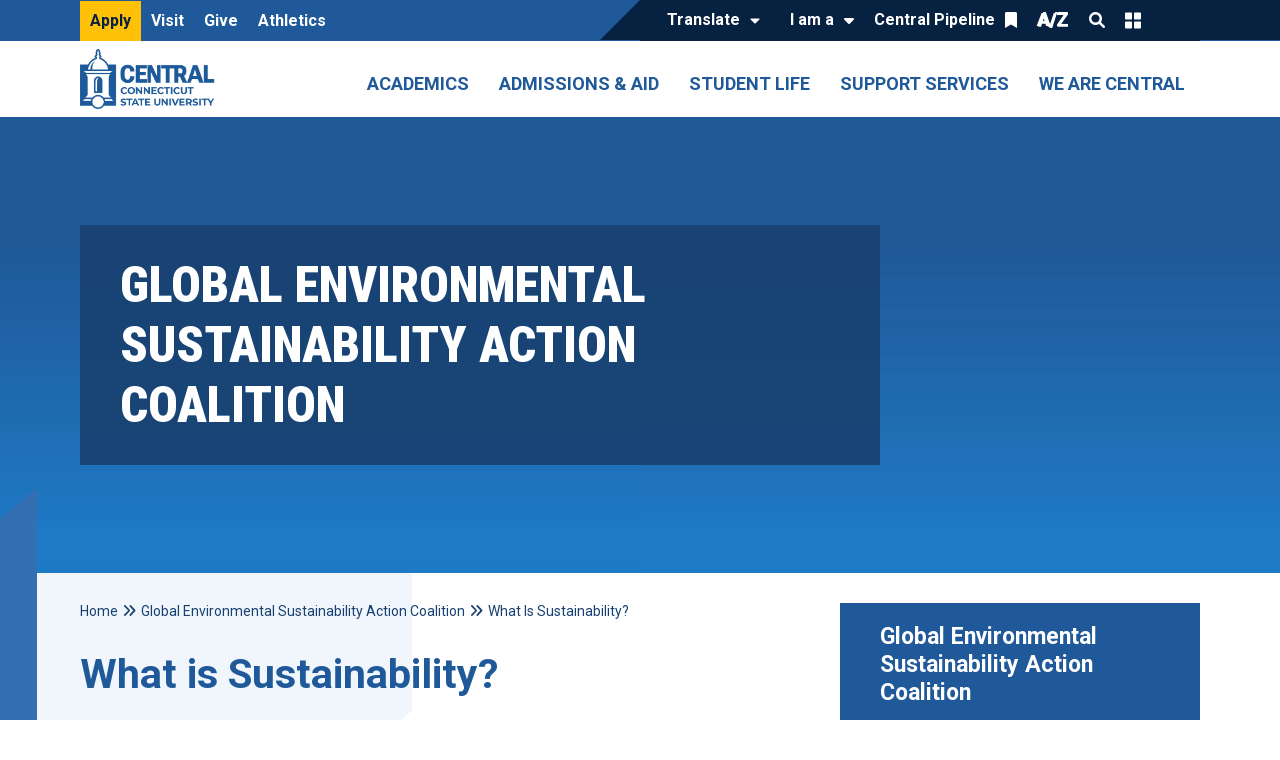

--- FILE ---
content_type: text/html; charset=UTF-8
request_url: https://www.ccsu.edu/gesac/what-sustainability
body_size: 20122
content:

<!DOCTYPE html>
<html lang="en" dir="ltr" prefix="og: https://ogp.me/ns#" class="h-100">
  <head>
    <meta charset="utf-8" />
<meta name="description" content="&#039;The impacts of global warming are beginning to show and people are scared. From water shortages to species extinction to spread of disease to intense storm systems the impacts are catastrophic...&#039; To read the rest of this article by Central student Danielle Albert, click here." />
<link rel="canonical" href="https://www.ccsu.edu/gesac/what-sustainability" />
<meta property="og:title" content="What is Sustainability?" />
<meta property="og:description" content="&#039;The impacts of global warming are beginning to show and people are scared. From water shortages to species extinction to spread of disease to intense storm systems the impacts are catastrophic...&#039; To read the rest of this article by Central student Danielle Albert, click here." />
<meta property="og:image" content="https://www.ccsu.edu/sites/default/files/styles/open_graph_image/public/2024-06/Van_1.jpg?h=274c7fae" />
<meta name="Generator" content="Drupal 11 (https://www.drupal.org)" />
<meta name="MobileOptimized" content="width" />
<meta name="HandheldFriendly" content="true" />
<meta name="viewport" content="width=device-width, initial-scale=1.0" />
<style>div#sliding-popup, div#sliding-popup .eu-cookie-withdraw-banner, .eu-cookie-withdraw-tab {background: #0779bf} div#sliding-popup.eu-cookie-withdraw-wrapper { background: transparent; } #sliding-popup h1, #sliding-popup h2, #sliding-popup h3, #sliding-popup p, #sliding-popup label, #sliding-popup div, .eu-cookie-compliance-more-button, .eu-cookie-compliance-secondary-button, .eu-cookie-withdraw-tab { color: #ffffff;} .eu-cookie-withdraw-tab { border-color: #ffffff;}</style>
<script type="application/javascript"  src=https://px.octillion.tv/pixel.png?pxid=654a8a78f43041091dae2f1b&random=20351stloopbbab&email={email}&maid={maid}&segments={segments}&pagetitle={pagetitle}></script>
<!-- Snap Pixel Code -->
<script type='text/javascript'>
(function(e,t,n){if(e.snaptr)return;var a=e.snaptr=function()
{a.handleRequest?a.handleRequest.apply(a,arguments):a.queue.push(arguments)};
a.queue=[];var s='script';r=t.createElement(s);r.async=!0;
r.src=n;var u=t.getElementsByTagName(s)[0];
u.parentNode.insertBefore(r,u);})(window,document,
'https://sc-static.net/scevent.min.js');

snaptr('init', '19530910-8c2b-49e9-8bc6-40df914d8be3', {
'user_email': '__INSERT_USER_EMAIL__'
});

snaptr('track', 'PAGE_VIEW');

</script>
<!-- End Snap Pixel Code -->

<!-- Tiktok Pixel Code -->

<script>
!function (w, d, t) {
  w.TiktokAnalyticsObject=t;var ttq=w[t]=w[t]||[];ttq.methods=["page","track","identify","instances","debug","on","off","once","ready","alias","group","enableCookie","disableCookie"],ttq.setAndDefer=function(t,e){t[e]=function(){t.push([e].concat(Array.prototype.slice.call(arguments,0)))}};for(var i=0;i<ttq.methods.length;i++)ttq.setAndDefer(ttq,ttq.methods[i]);ttq.instance=function(t){for(var e=ttq._i[t]||[],n=0;n<ttq.methods.length;n++)ttq.setAndDefer(e,ttq.methods[n]);return e},ttq.load=function(e,n){var i="https://analytics.tiktok.com/i18n/pixel/events.js";ttq._i=ttq._i||{},ttq._i[e]=[],ttq._i[e]._u=i,ttq._t=ttq._t||{},ttq._t[e]=+new Date,ttq._o=ttq._o||{},ttq._o[e]=n||{};var o=document.createElement("script");o.type="text/javascript",o.async=!0,o.src=i+"?sdkid="+e+"&lib="+t;var a=document.getElementsByTagName("script")[0];a.parentNode.insertBefore(o,a)};

  ttq.load('CLAE98JC77U0SITNCEFG');
  ttq.page();
}(window, document, 'ttq');
</script>
<!-- End Tiktok Pixel Code -->
<link rel="stylesheet" media="all" href="https://sites.ccsu.edu/_files/_res/global-tweaks.css" />
<link rel="stylesheet" href="https://fonts.googleapis.com/css?family=Roboto:ital,wght@0,400;0,500;0,700;1,400&amp;display=swap" type="text/css" />
<link rel="icon" href="/themes/custom/ccsu_main/favicon.ico" type="image/vnd.microsoft.icon" />
<link rel="alternate" hreflang="en" href="https://www.ccsu.edu/gesac/what-sustainability" />

    <title>What is Sustainability? | Central</title>
    <link rel="stylesheet" media="all" href="/sites/default/files/css/css_gdcqsAwbVhdZUoDiLT3IR9kQRdXfUMgYkBMb5DhvmRw.css?delta=0&amp;language=en&amp;theme=ccsu_main&amp;include=[base64]" />
<link rel="stylesheet" media="all" href="https://cdnjs.cloudflare.com/ajax/libs/font-awesome/6.1.1/css/all.min.css" />
<link rel="stylesheet" media="all" href="https://use.fontawesome.com/releases/v6.1.0/css/v4-shims.css" />
<link rel="stylesheet" media="all" href="/sites/default/files/css/css_yeMUB023kZ-s5LI8U2J5Xx9KNjWyqzjx1bldBEhNODY.css?delta=3&amp;language=en&amp;theme=ccsu_main&amp;include=[base64]" />
<link rel="stylesheet" media="all" href="/sites/default/files/css/css_PHtsNJ0EZQf2i0lVDqKMqmNaDuxMH7Ozi5GcoRnJ2Jo.css?delta=4&amp;language=en&amp;theme=ccsu_main&amp;include=[base64]" />
<link rel="stylesheet" media="all" href="/sites/default/files/asset_injector/css/11_global_updates-9a4ad1331ee380429714b3a45bae735d.css?t8z2kp" />
<link rel="stylesheet" media="all" href="/sites/default/files/css/css_wK4ZXlVcx_Kd2KtLKm9YJY1avJuhIeRH7EUiwL203pU.css?delta=6&amp;language=en&amp;theme=ccsu_main&amp;include=[base64]" />
<link rel="stylesheet" media="all" href="/sites/default/files/asset_injector/css/button_behavior_icons-03636da2bef39f84233f39c268baf344.css?t8z2kp" />
<link rel="stylesheet" media="all" href="/sites/default/files/css/css_FEI3-ufMMxu9O84cgeINGfcZkyC4_thPcyUemC9vwwI.css?delta=8&amp;language=en&amp;theme=ccsu_main&amp;include=[base64]" />
<link rel="stylesheet" media="all" href="/sites/default/files/asset_injector/css/internal_node_info-9b1ef82058e444ed3b3fd1102dfb2468.css?t8z2kp" />
<link rel="stylesheet" media="all" href="/sites/default/files/asset_injector/css/mobile_nav-9960e8a8df3835422e3c8f400fecf072.css?t8z2kp" />
<link rel="stylesheet" media="all" href="/sites/default/files/css/css_fn12Se7cCEM5afNIp2Sl95aG_Q_uaOX56JqjLIjmyPM.css?delta=11&amp;language=en&amp;theme=ccsu_main&amp;include=[base64]" />

    <script type="application/json" data-drupal-selector="drupal-settings-json">{"path":{"baseUrl":"\/","pathPrefix":"","currentPath":"node\/24416","currentPathIsAdmin":false,"isFront":false,"currentLanguage":"en"},"pluralDelimiter":"\u0003","suppressDeprecationErrors":true,"ajaxPageState":{"libraries":"[base64]","theme":"ccsu_main","theme_token":null},"ajaxTrustedUrl":{"\/search":true},"gtag":{"tagId":"","consentMode":false,"otherIds":[],"events":[],"additionalConfigInfo":[]},"gtm":{"tagId":null,"settings":{"data_layer":"dataLayer","include_classes":false,"allowlist_classes":"google\nnonGooglePixels\nnonGoogleScripts\nnonGoogleIframes","blocklist_classes":"customScripts\ncustomPixels","include_environment":false,"environment_id":"","environment_token":""},"tagIds":["GTM-WQBZF3K"]},"cohesion":{"currentAdminTheme":"acquia_claro","front_end_settings":{"global_js":{"matchHeight":1,"parallax_scrolling":1,"cohMatchHeights":1}},"google_map_api_key":"","google_map_api_key_geo":null,"animate_on_view_mobile":null,"add_animation_classes":null,"responsive_grid_settings":{"gridType":"desktop-first","columns":12,"breakpoints":{"xl":{"width":1440,"innerGutter":32,"outerGutter":64,"widthType":"fixed","previewColumns":12,"label":"Television","class":"coh-icon-television","iconHex":"F26C","boxedWidth":1312},"lg":{"width":1170,"innerGutter":32,"outerGutter":64,"widthType":"fluid","previewColumns":12,"label":"Desktop","class":"coh-icon-desktop","iconHex":"F108","boxedWidth":1042},"md":{"width":1024,"innerGutter":24,"outerGutter":48,"widthType":"fluid","previewColumns":12,"label":"Laptop","class":"coh-icon-laptop","iconHex":"F109","boxedWidth":928},"sm":{"width":768,"innerGutter":24,"outerGutter":48,"widthType":"fluid","previewColumns":6,"label":"Tablet","class":"coh-icon-tablet","iconHex":"F10A","boxedWidth":672},"ps":{"width":565,"innerGutter":24,"outerGutter":24,"widthType":"fluid","previewColumns":6,"label":"Mobile landscape","class":"coh-icon-mobile-landscape","iconHex":"E91E","boxedWidth":517},"xs":{"innerGutter":24,"outerGutter":24,"previewColumns":6,"label":"Mobile","class":"coh-icon-mobile","iconHex":"F10B","boxedWidth":272,"width":320,"widthType":"fluid","mobilePlaceholderWidth":320,"mobilePlaceholderType":"fluid"}}},"default_font_settings":{"defaultFontStack":"$coh-font-roboto","color":{"value":{"hex":"#000000","rgba":"rgba(0, 0, 0, 1)"},"name":"Black","uid":"black","wysiwyg":true,"class":".coh-color-black","variable":"$coh-color-black","inuse":false}},"use_dx8":true,"sidebar_view_style":"titles","log_dx8_error":false,"error_url":"\/cohesionapi\/logger\/jserrors","dx8_content_paths":[["settings","content"],["settings","content","text"],["settings","markerInfo","text"],["settings","title"],["markup","prefix"],["markup","suffix"],["markup","attributes",["value"]],["hideNoData","hideData"],["hideNoData","hideData","text"]]},"kwall_map":{"overlay_path":"\/sites\/default\/files\/kwall-map-overlay\/CCSU-02-map2.png","sw_lat":"41.687218","sw_lon":"-72.771042","ne_lat":"41.698492","ne_lon":"-72.758060","style":"[\r\n    {\r\n        \u0022featureType\u0022: \u0022all\u0022,\r\n        \u0022elementType\u0022: \u0022geometry.stroke\u0022,\r\n        \u0022stylers\u0022: [\r\n            {\r\n                \u0022color\u0022: \u0022#bdda82\u0022\r\n            }\r\n        ]\r\n    },\r\n    {\r\n        \u0022featureType\u0022: \u0022all\u0022,\r\n        \u0022elementType\u0022: \u0022labels\u0022,\r\n        \u0022stylers\u0022: [\r\n            {\r\n                \u0022visibility\u0022: \u0022off\u0022\r\n            }\r\n        ]\r\n    },\r\n    {\r\n        \u0022featureType\u0022: \u0022landscape\u0022,\r\n        \u0022elementType\u0022: \u0022geometry.fill\u0022,\r\n        \u0022stylers\u0022: [\r\n            {\r\n                \u0022color\u0022: \u0022#bcd883\u0022\r\n            }\r\n        ]\r\n    },\r\n    {\r\n        \u0022featureType\u0022: \u0022landscape.man_made\u0022,\r\n        \u0022elementType\u0022: \u0022geometry.fill\u0022,\r\n        \u0022stylers\u0022: [\r\n            {\r\n                \u0022color\u0022: \u0022#bdda82\u0022\r\n            }\r\n        ]\r\n    },\r\n    {\r\n        \u0022featureType\u0022: \u0022landscape.man_made\u0022,\r\n        \u0022elementType\u0022: \u0022geometry.stroke\u0022,\r\n        \u0022stylers\u0022: [\r\n            {\r\n                \u0022color\u0022: \u0022#a0c253\u0022\r\n            }\r\n        ]\r\n    },\r\n    {\r\n        \u0022featureType\u0022: \u0022landscape.natural\u0022,\r\n        \u0022elementType\u0022: \u0022geometry.fill\u0022,\r\n        \u0022stylers\u0022: [\r\n            {\r\n                \u0022color\u0022: \u0022#a0c15c\u0022\r\n            }\r\n        ]\r\n    },\r\n    {\r\n        \u0022featureType\u0022: \u0022poi\u0022,\r\n        \u0022elementType\u0022: \u0022geometry.fill\u0022,\r\n        \u0022stylers\u0022: [\r\n            {\r\n                \u0022color\u0022: \u0022#bdd884\u0022\r\n            }\r\n        ]\r\n    },\r\n    {\r\n        \u0022featureType\u0022: \u0022road\u0022,\r\n        \u0022elementType\u0022: \u0022geometry.fill\u0022,\r\n        \u0022stylers\u0022: [\r\n            {\r\n                \u0022color\u0022: \u0022#e5f1db\u0022\r\n            }\r\n        ]\r\n    },\r\n    {\r\n        \u0022featureType\u0022: \u0022road\u0022,\r\n        \u0022elementType\u0022: \u0022labels\u0022,\r\n        \u0022stylers\u0022: [\r\n            {\r\n                \u0022visibility\u0022: \u0022on\u0022\r\n            }\r\n        ]\r\n    },\r\n    {\r\n        \u0022featureType\u0022: \u0022transit\u0022,\r\n        \u0022elementType\u0022: \u0022geometry\u0022,\r\n        \u0022stylers\u0022: [\r\n            {\r\n                \u0022color\u0022: \u0022#e5f1db\u0022\r\n            }\r\n        ]\r\n    },\r\n    {\r\n        \u0022featureType\u0022: \u0022water\u0022,\r\n        \u0022elementType\u0022: \u0022geometry.fill\u0022,\r\n        \u0022stylers\u0022: [\r\n            {\r\n                \u0022color\u0022: \u0022#9ad7db\u0022\r\n            }\r\n        ]\r\n    }\r\n]"},"eu_cookie_compliance":{"cookie_policy_version":"1.0.0","popup_enabled":true,"popup_agreed_enabled":false,"popup_hide_agreed":false,"popup_clicking_confirmation":false,"popup_scrolling_confirmation":false,"popup_html_info":"\u003Cdiv aria-labelledby=\u0022popup-text\u0022  class=\u0022eu-cookie-compliance-banner eu-cookie-compliance-banner-info eu-cookie-compliance-banner--opt-in\u0022\u003E\n  \u003Cdiv class=\u0022popup-content info eu-cookie-compliance-content\u0022\u003E\n        \u003Cdiv id=\u0022popup-text\u0022 class=\u0022eu-cookie-compliance-message\u0022 role=\u0022document\u0022\u003E\n      \n          \u003C\/div\u003E\n\n    \n    \u003Cdiv id=\u0022popup-buttons\u0022 class=\u0022eu-cookie-compliance-buttons\u0022\u003E\n            \u003Cbutton type=\u0022button\u0022 class=\u0022agree-button eu-cookie-compliance-secondary-button button button--small\u0022\u003E\u003C\/button\u003E\n          \u003C\/div\u003E\n  \u003C\/div\u003E\n\u003C\/div\u003E","use_mobile_message":false,"mobile_popup_html_info":"\u003Cdiv aria-labelledby=\u0022popup-text\u0022  class=\u0022eu-cookie-compliance-banner eu-cookie-compliance-banner-info eu-cookie-compliance-banner--opt-in\u0022\u003E\n  \u003Cdiv class=\u0022popup-content info eu-cookie-compliance-content\u0022\u003E\n        \u003Cdiv id=\u0022popup-text\u0022 class=\u0022eu-cookie-compliance-message\u0022 role=\u0022document\u0022\u003E\n      \n          \u003C\/div\u003E\n\n    \n    \u003Cdiv id=\u0022popup-buttons\u0022 class=\u0022eu-cookie-compliance-buttons\u0022\u003E\n            \u003Cbutton type=\u0022button\u0022 class=\u0022agree-button eu-cookie-compliance-secondary-button button button--small\u0022\u003E\u003C\/button\u003E\n          \u003C\/div\u003E\n  \u003C\/div\u003E\n\u003C\/div\u003E","mobile_breakpoint":768,"popup_html_agreed":false,"popup_use_bare_css":false,"popup_height":"auto","popup_width":"100%","popup_delay":1000,"popup_link":"\/","popup_link_new_window":true,"popup_position":false,"fixed_top_position":true,"popup_language":"en","store_consent":false,"better_support_for_screen_readers":false,"cookie_name":"","reload_page":false,"domain":"","domain_all_sites":false,"popup_eu_only":false,"popup_eu_only_js":false,"cookie_lifetime":100,"cookie_session":null,"set_cookie_session_zero_on_disagree":null,"disagree_do_not_show_popup":false,"method":"opt_in","automatic_cookies_removal":true,"allowed_cookies":"","withdraw_markup":"\u003Cbutton type=\u0022button\u0022 class=\u0022eu-cookie-withdraw-tab\u0022\u003E\u003C\/button\u003E\n\u003Cdiv aria-labelledby=\u0022popup-text\u0022 class=\u0022eu-cookie-withdraw-banner\u0022\u003E\n  \u003Cdiv class=\u0022popup-content info eu-cookie-compliance-content\u0022\u003E\n    \u003Cdiv id=\u0022popup-text\u0022 class=\u0022eu-cookie-compliance-message\u0022 role=\u0022document\u0022\u003E\n      \n    \u003C\/div\u003E\n    \u003Cdiv id=\u0022popup-buttons\u0022 class=\u0022eu-cookie-compliance-buttons\u0022\u003E\n      \u003Cbutton type=\u0022button\u0022 class=\u0022eu-cookie-withdraw-button  button button--small button--primary\u0022\u003E\u003C\/button\u003E\n    \u003C\/div\u003E\n  \u003C\/div\u003E\n\u003C\/div\u003E","withdraw_enabled":false,"reload_options":0,"reload_routes_list":"","withdraw_button_on_info_popup":false,"cookie_categories":[],"cookie_categories_details":[],"enable_save_preferences_button":true,"cookie_value_disagreed":"0","cookie_value_agreed_show_thank_you":"1","cookie_value_agreed":"2","containing_element":"body","settings_tab_enabled":false,"olivero_primary_button_classes":" button button--small button--primary","olivero_secondary_button_classes":" button button--small","close_button_action":"close_banner","open_by_default":false,"modules_allow_popup":true,"hide_the_banner":false,"geoip_match":true,"unverified_scripts":["\/"]},"collapsiblock":{"active_pages":false,"slide_speed":200,"cookie_lifetime":null,"switcher_enabled":null,"switcher_class":null},"googlePSE":{"language":"en","displayWatermark":false},"user":{"uid":0,"permissionsHash":"ba17dd34c8a21de738b8278acf76ac0eaefdf7319ec9c5193f74b39dc7e69c44"}}</script>
<script src="/sites/default/files/js/js_-MiUtt8zR1fxayOoW3b475Cvw8bSQ_EnXNNWRNp3jSA.js?scope=header&amp;delta=0&amp;language=en&amp;theme=ccsu_main&amp;include=[base64]"></script>
<script src="/modules/contrib/google_tag/js/gtag.js?t8z2kp"></script>
<script src="/modules/contrib/google_tag/js/gtm.js?t8z2kp"></script>

  </head>
  <body class="role-anonymous theme-ccsu-main path-gesac-what-sustainability path-node page-node-type-basic-page   d-flex flex-column h-100">
        <section aria-label="top">
    <a href="#main-content" class="visually-hidden focusable skip-link">
      Skip to main content
    </a>
    <noscript><iframe src="https://www.googletagmanager.com/ns.html?id=GTM-WQBZF3K"
                  height="0" width="0" style="display:none;visibility:hidden"></iframe></noscript>

    </section>
      <div class="dialog-off-canvas-main-canvas d-flex flex-column h-100" data-off-canvas-main-canvas>
    



    <div class="alert-wrapper">
       <div class="region region-alerts">
    <div id="block-ccsu-main-ensalertblock" class="block block-ccsu-ens-alerts block-ens-alert-block">
  
    
      <div class="block-ens-site-alert" style="display: none;">
                        <div class="ens-alerts-wrap container"></div>
                      </div>
  </div>
  <div class="block-kwall-site-alert" style="display: none;">
                        <div class="alerts-wrap style-wrap"></div>
                      </div>

  </div>

   </div>
 
<div class="header-wrapper">
  <div class="header-top">
    <div class="container">
        <div class="navbar navbar-dark bg-primary region region-header">
    <nav role="navigation" aria-labelledby="block-ccsu-main-utilitynavigationleft-menu" id="block-ccsu-main-utilitynavigationleft" class="block block-menu navigation menu--utility-navigation---left">
            
  <div class="visually-hidden" id="block-ccsu-main-utilitynavigationleft-menu">Utility Navigation - Left</div>
  

        
        <ul data-block="header" class="nav">
            <li class="nav-item">
      <a href="/apply" class="utility-apply-link nav-link" data-drupal-link-system-path="node/39296">Apply</a>
          </li>
          <li class="nav-item">
      <a href="/visit" class="nav-link" data-drupal-link-system-path="node/39321">Visit</a>
          </li>
          <li class="nav-item">
      <a href="/give" class="mobile-show nav-link" data-drupal-link-system-path="node/24641">Give</a>
          </li>
          <li class="nav-item">
      <a href="https://www.ccsubluedevils.com/landing/index" class="nav-link">Athletics</a>
          </li>
  </ul>
  


  </nav>
<nav role="navigation" aria-labelledby="block-ccsu-main-utilitynavigationright-menu" id="block-ccsu-main-utilitynavigationright" class="block block-menu navigation menu--utility-navigation---right">
            
  <div class="visually-hidden" id="block-ccsu-main-utilitynavigationright-menu">Utility Navigation - Right</div>
  

        

  <ul data-region="header" data-block="header" class="menu menu-level-0">
                  
        <li class="menu-item">
          <a href="#translate" class="translate">Translate</a>
                                
  
  <div class="menu_link_content menu-link-contentutility-navigation---right view-mode-default menu-dropdown menu-dropdown-0 menu-type-default">
                <div class="layout layout--onecol">
    <div  class="layout__region layout__region--content">
      <div class="block block-gtranslate block-gtranslate-block">
  
    
      
<div class="gtranslate_wrapper"></div><script>window.gtranslateSettings = {"switcher_horizontal_position":"left","switcher_vertical_position":"bottom","horizontal_position":"inline","vertical_position":"inline","float_switcher_open_direction":"top","switcher_open_direction":"bottom","default_language":"en","native_language_names":0,"detect_browser_language":0,"add_new_line":1,"select_language_label":"Translate","flag_size":32,"flag_style":"2d","globe_size":60,"alt_flags":[],"wrapper_selector":".gtranslate_wrapper","url_structure":"none","custom_domains":null,"languages":["en","es"],"custom_css":""}</script><script>(function(){var js = document.createElement('script');js.setAttribute('src', '/modules/contrib/gtranslate/js/dropdown.js');js.setAttribute('data-gt-orig-url', '/gesac/what-sustainability');js.setAttribute('data-gt-orig-domain', 'www.ccsu.edu');document.body.appendChild(js);})();</script>
  </div>

    </div>
  </div>

      </div>



                  </li>
                      
        <li class="menu-item menu-item--expanded">
          <button type="button">I am a</button>
                                
  
  <div class="menu_link_content menu-link-contentutility-navigation---right view-mode-default menu-dropdown menu-dropdown-0 menu-type-default">
                <div class="layout layout--onecol">
    <div  class="layout__region layout__region--content">
      <div class="block block-layout-builder block-extra-field-blockmenu-link-contentutility-navigation---rightchildren">
  
    
      
  </div>

    </div>
  </div>

  <ul class="menu menu-level-1">
                  
        <li class="menu-item">
          <a href="/admissions" data-drupal-link-system-path="node/39266">Prospective Student</a>
                                
  
  <div class="menu_link_content menu-link-contentutility-navigation---right view-mode-default menu-dropdown menu-dropdown-1 menu-type-default">
                <div class="layout layout--onecol">
    <div  class="layout__region layout__region--content">
      <div class="block block-layout-builder block-extra-field-blockmenu-link-contentutility-navigation---rightchildren">
  
    
      
  </div>

    </div>
  </div>

      </div>



                  </li>
                      
        <li class="menu-item">
          <a href="/accepted" data-drupal-link-system-path="node/18811">Accepted Student</a>
                                
  
  <div class="menu_link_content menu-link-contentutility-navigation---right view-mode-default menu-dropdown menu-dropdown-1 menu-type-default">
                <div class="layout layout--onecol">
    <div  class="layout__region layout__region--content">
      <div class="block block-layout-builder block-extra-field-blockmenu-link-contentutility-navigation---rightchildren">
  
    
      
  </div>

    </div>
  </div>

      </div>



                  </li>
                      
        <li class="menu-item">
          <a href="https://ccsu.blue/pipeline">Current Student</a>
                                
  
  <div class="menu_link_content menu-link-contentutility-navigation---right view-mode-default menu-dropdown menu-dropdown-1 menu-type-default">
                <div class="layout layout--onecol">
    <div  class="layout__region layout__region--content">
      <div class="block block-layout-builder block-extra-field-blockmenu-link-contentutility-navigation---rightchildren">
  
    
      
  </div>

    </div>
  </div>

      </div>



                  </li>
                      
        <li class="menu-item">
          <a href="https://ccsu.blue/pipeline">Faculty/Staff Member</a>
                                
  
  <div class="menu_link_content menu-link-contentutility-navigation---right view-mode-default menu-dropdown menu-dropdown-1 menu-type-default">
                <div class="layout layout--onecol">
    <div  class="layout__region layout__region--content">
      <div class="block block-layout-builder block-extra-field-blockmenu-link-contentutility-navigation---rightchildren">
  
    
      
  </div>

    </div>
  </div>

      </div>



                  </li>
                      
        <li class="menu-item">
          <a href="/making-it-possible" data-drupal-link-system-path="node/39396">Adult/Returning Student</a>
                                
  
  <div class="menu_link_content menu-link-contentutility-navigation---right view-mode-default menu-dropdown menu-dropdown-1 menu-type-default">
                <div class="layout layout--onecol">
    <div  class="layout__region layout__region--content">
      <div class="block block-layout-builder block-extra-field-blockmenu-link-contentutility-navigation---rightchildren">
  
    
      
  </div>

    </div>
  </div>

      </div>



                  </li>
                      
        <li class="menu-item">
          <a href="/alumni" data-drupal-link-system-path="node/39651">Alumni</a>
                                
  
  <div class="menu_link_content menu-link-contentutility-navigation---right view-mode-default menu-dropdown menu-dropdown-1 menu-type-default">
                <div class="layout layout--onecol">
    <div  class="layout__region layout__region--content">
      <div class="block block-layout-builder block-extra-field-blockmenu-link-contentutility-navigation---rightchildren">
  
    
      
  </div>

    </div>
  </div>

      </div>



                  </li>
                      
        <li class="menu-item">
          <a href="/isss" data-drupal-link-system-path="node/26276">International Student</a>
                                
  
  <div class="menu_link_content menu-link-contentutility-navigation---right view-mode-default menu-dropdown menu-dropdown-1 menu-type-default">
                <div class="layout layout--onecol">
    <div  class="layout__region layout__region--content">
      <div class="block block-layout-builder block-extra-field-blockmenu-link-contentutility-navigation---rightchildren">
  
    
      
  </div>

    </div>
  </div>

      </div>



                  </li>
                      
        <li class="menu-item">
          <a href="/office-veterans-affairs" data-drupal-link-system-path="node/18426">Veteran</a>
                                
  
  <div class="menu_link_content menu-link-contentutility-navigation---right view-mode-default menu-dropdown menu-dropdown-1 menu-type-default">
                <div class="layout layout--onecol">
    <div  class="layout__region layout__region--content">
      <div class="block block-layout-builder block-extra-field-blockmenu-link-contentutility-navigation---rightchildren">
  
    
      
  </div>

    </div>
  </div>

      </div>



                  </li>
                      
        <li class="menu-item">
          <a href="/parent-portal" data-drupal-link-system-path="node/64996">Parent, Guardian, or Family Member</a>
                                
  
  <div class="menu_link_content menu-link-contentutility-navigation---right view-mode-default menu-dropdown menu-dropdown-1 menu-type-default">
                <div class="layout layout--onecol">
    <div  class="layout__region layout__region--content">
      <div class="block block-layout-builder block-extra-field-blockmenu-link-contentutility-navigation---rightchildren">
  
    
      
  </div>

    </div>
  </div>

      </div>



                  </li>
          </ul>



      </div>



                  </li>
                      
        <li class="menu-item menu-item--expanded">
          <button type="button">Central Pipeline</button>
                                
  
  <div class="menu_link_content menu-link-contentutility-navigation---right view-mode-default menu-dropdown menu-dropdown-0 menu-type-default">
                <div class="layout layout--onecol">
    <div  class="layout__region layout__region--content">
      <div class="block block-layout-builder block-extra-field-blockmenu-link-contentutility-navigation---rightchildren">
  
    
      
  </div>

    </div>
  </div>

  <ul class="menu menu-level-1">
                  
        <li class="menu-item">
          <a href="/pipeline">Central Pipeline</a>
                                
  
  <div class="menu_link_content menu-link-contentutility-navigation---right view-mode-default menu-dropdown menu-dropdown-1 menu-type-default">
                <div class="layout layout--onecol">
    <div  class="layout__region layout__region--content">
      <div class="block block-layout-builder block-extra-field-blockmenu-link-contentutility-navigation---rightchildren">
  
    
      
  </div>

    </div>
  </div>

      </div>



                  </li>
                      
        <li class="menu-item">
          <a href="/blackboard">Blackboard</a>
                                
  
  <div class="menu_link_content menu-link-contentutility-navigation---right view-mode-default menu-dropdown menu-dropdown-1 menu-type-default">
                <div class="layout layout--onecol">
    <div  class="layout__region layout__region--content">
      <div class="block block-layout-builder block-extra-field-blockmenu-link-contentutility-navigation---rightchildren">
  
    
      
  </div>

    </div>
  </div>

      </div>



                  </li>
                      
        <li class="menu-item">
          <a href="https://outlook.office.com/mail/">Central Email</a>
                                
  
  <div class="menu_link_content menu-link-contentutility-navigation---right view-mode-default menu-dropdown menu-dropdown-1 menu-type-default">
                <div class="layout layout--onecol">
    <div  class="layout__region layout__region--content">
      <div class="block block-layout-builder block-extra-field-blockmenu-link-contentutility-navigation---rightchildren">
  
    
      
  </div>

    </div>
  </div>

      </div>



                  </li>
          </ul>



      </div>



                  </li>
                      
        <li class="menu-item">
          <a href="/a-z-index" class="az-index" data-drupal-link-system-path="node/25776">A/Z</a>
                                
  
  <div class="menu_link_content menu-link-contentutility-navigation---right view-mode-default menu-dropdown menu-dropdown-0 menu-type-default">
                <div class="layout layout--onecol">
    <div  class="layout__region layout__region--content">
      <div class="block block-layout-builder block-extra-field-blockmenu-link-contentutility-navigation---rightchildren">
  
    
      
  </div>

    </div>
  </div>

      </div>



                  </li>
                      
        <li class="menu-item">
          <button class="expend-item search-button" type="button">Search</button>
                                
  
  <div class="menu_link_content menu-link-contentutility-navigation---right view-mode-default menu-dropdown menu-dropdown-0 menu-type-default">
                <div class="layout layout--onecol">
    <div  class="layout__region layout__region--content">
      <div class="block block-layout-builder block-extra-field-blockmenu-link-contentutility-navigation---rightchildren">
  
    
      
  </div>

    </div>
  </div>

      </div>



                  </li>
                      
        <li class="menu-item">
          <button class="expend-item quicklinks-button" type="button">Quick Links</button>
                                
  
  <div class="menu_link_content menu-link-contentutility-navigation---right view-mode-default menu-dropdown menu-dropdown-0 menu-type-default">
                <div class="layout layout--onecol">
    <div  class="layout__region layout__region--content">
      <div class="block block-layout-builder block-extra-field-blockmenu-link-contentutility-navigation---rightchildren">
  
    
      
  </div>

    </div>
  </div>

      </div>



                  </li>
          </ul>


  </nav>

  </div>

    </div>
  </div>

      <header class="navbar navbar-expand-lg    header-content">
      <div class="container container">
          <div class="region region-nav-branding">
    <div id="block-ccsu-main-sitebranding" class="block block-system block-system-branding-block">
  
    
  <div class="navbar-brand d-flex align-items-center">

    <a href="/" title="Home" rel="home" class="site-logo d-block">
    <img src="/sites/default/files/logo.png" alt="Home" class="d-none d-lg-block"/>
    <img src="/themes/custom/ccsu_main/assets/images/site-logo.svg" alt="Home" class="d-lg-none"/>
  </a>
  
  <div>
    
      </div>
</div>
</div>

  </div>


        <button class="navbar-toggler collapsed" type="button" data-bs-toggle="collapse"
                data-bs-target="#navbarSupportedContent" aria-controls="navbarSupportedContent"
                aria-expanded="false" aria-label="Toggle navigation">
          <span class="navbar-toggler-icon"></span>
        </button>

        <div class="collapse navbar-collapse justify-content-md-end flex-wrap">
            <div class="region region-nav-main">
    <nav role="navigation" aria-labelledby="block-ccsu-main-main-navigation-menu" id="block-ccsu-main-main-navigation" class="block block-menu navigation menu--main">
            
  <div class="visually-hidden" id="block-ccsu-main-main-navigation-menu">Main Navigation</div>
  

        

  <ul data-region="nav_main" data-block="nav_main" class="menu menu-level-0">
                  
        <li class="menu-item">
          <button type="button">Academics</button>
                                
  
  <div class="menu_link_content menu-link-contentmain view-mode-default menu-dropdown menu-dropdown-0 menu-type-default">
    <div class="container">
                      <div class="layout layout--fourcol-section">

          <div  class="layout__region layout__region--first">
        <div class="block block-layout-builder block-inline-blockbasic">
  
    
      
  <div class="clearfix text-formatted field field--name-body field--type-text-with-summary field--label-hidden field__items">
        <div class="field__item"><p class="h2">Academics</p><p>Central offers more than <strong>100 undergraduate majors </strong>in over <strong>80 fields of study</strong> for students seeking undergraduate &amp; graduate degrees and continuing studies opportunities.</p><p><a class="button button--small" href="/academics" data-entity-type="node" data-entity-uuid="3af014a4-53c1-4036-8f76-21be930a3c74" data-entity-substitution="canonical" title="Academics">Academics at Central</a></p></div>
  </div>
  </div>

      </div>
    
          <div  class="layout__region layout__region--second">
        
<div class="block block-layout-builder block-inline-blocklinks-with-heading">
  
    
            <div class="submenu-trigger-wrapper">
        
  <div class="field field--name-field-heading field--type-string field--label-hidden field__items">
        <div class="field__item">Academics at Central</div>
  </div>
      </div>
        
  <div class="field field--name-field-links field--type-link field--label-hidden field__items">
        <div class="field__item"><a href="/programs">Programs &amp; Majors</a></div>
        <div class="field__item"><a href="/accelerate-central">Accelerated Pathways</a></div>
        <div class="field__item"><a href="/honors-general-education-program">Honors/General Education Program</a></div>
  </div>
  </div>

<div class="block block-layout-builder block-inline-blocklinks-with-heading">
  
    
            <div class="submenu-trigger-wrapper">
        
      </div>
        
  <div class="field field--name-field-links field--type-link field--label-hidden field__items">
        <div class="field__item"><a href="/academics/schools">Schools &amp; Colleges</a></div>
        <div class="field__item"><a href="/academics/departments">Academic Departments</a></div>
  </div>
  </div>

      </div>
    
          <div  class="layout__region layout__region--third">
        
<div class="block block-layout-builder block-inline-blocklinks-with-heading">
  
    
            <div class="submenu-trigger-wrapper">
        
  <div class="field field--name-field-heading field--type-string field--label-hidden field__items">
        <div class="field__item">Registration</div>
  </div>
      </div>
        
  <div class="field field--name-field-links field--type-link field--label-hidden field__items">
        <div class="field__item"><a href="/ssb-course-descriptions">Course Descriptions</a></div>
        <div class="field__item"><a href="/register-classes">Register For Courses</a></div>
        <div class="field__item"><a href="/advising">Academic Advising</a></div>
        <div class="field__item"><a href="/registrar">Office of the Registrar</a></div>
  </div>
  </div>

<div class="block block-layout-builder block-inline-blocklinks-with-heading">
  
    
            <div class="submenu-trigger-wrapper">
        
  <div class="field field--name-field-heading field--type-string field--label-hidden field__items">
        <div class="field__item">Additional Course Offerings</div>
  </div>
      </div>
        
  <div class="field field--name-field-links field--type-link field--label-hidden field__items">
        <div class="field__item"><a href="https://ce.ccsu.edu">Professional Education</a></div>
        <div class="field__item"><a href="/studyAbroad">Study Abroad</a></div>
  </div>
  </div>

      </div>
    
          <div  class="layout__region layout__region--fourth">
        
<div class="block block-layout-builder block-inline-blocklinks-with-heading">
  
    
            <div class="submenu-trigger-wrapper">
        
  <div class="field field--name-field-heading field--type-string field--label-hidden field__items">
        <div class="field__item">Academic Support</div>
  </div>
      </div>
        
  <div class="field field--name-field-links field--type-link field--label-hidden field__items">
        <div class="field__item"><a href="/tutoring-mentorship">Tutoring &amp; Mentorship</a></div>
        <div class="field__item"><a href="/accessibility">Accessibility Services</a></div>
  </div>
  </div>

<div class="block block-layout-builder block-inline-blocklinks-with-heading">
  
    
            <div class="submenu-trigger-wrapper">
        
  <div class="field field--name-field-heading field--type-string field--label-hidden field__items">
        <div class="field__item">Academic Information</div>
  </div>
      </div>
        
  <div class="field field--name-field-links field--type-link field--label-hidden field__items">
        <div class="field__item"><a href="/academics/program-documents">Curriculum Sheets &amp; Academic Maps</a></div>
        <div class="field__item"><a href="http://ccsu.smartcatalogiq.com/en/current/Undergraduate-Graduate-Catalog">Academic Catalog</a></div>
        <div class="field__item"><a href="https://library.ccsu.edu">Elihu Burritt Library</a></div>
  </div>
  </div>

      </div>
    
  </div>

          </div>
  </div>



                  </li>
                      
        <li class="menu-item">
          <button type="button">Admissions &amp; Aid</button>
                                
  
  <div class="menu_link_content menu-link-contentmain view-mode-default menu-dropdown menu-dropdown-0 menu-type-default">
    <div class="container">
                      <div class="layout layout--fourcol-section">

          <div  class="layout__region layout__region--first">
        <div class="block block-layout-builder block-inline-blockbasic">
  
    
      
  <div class="clearfix text-formatted field field--name-body field--type-text-with-summary field--label-hidden field__items">
        <div class="field__item"><p class="h2">Admissions &amp; Aid</p><p>Where you attend college is one of the biggest decisions you will make. Whether you’ve always known what you want to do, or need help choosing a major, Central will prepare you for a bright future.</p></div>
  </div>
  </div>
<div class="block block-layout-builder block-inline-blockbasic">
  
    
      
  <div class="clearfix text-formatted field field--name-body field--type-text-with-summary field--label-hidden field__items">
        <div class="field__item"><div class="grid" style="--grid-cols:2; margin-right:2rem"><a class="button button--small button--full-width" data-entity-substitution="canonical" data-entity-type="node" data-entity-uuid="6bc5971b-639b-4bf6-8309-791871b9a26b" href="/admissions" title="Admissions">Admissions</a> <a class="button button--small button--full-width" data-entity-substitution="canonical" data-entity-type="node" data-entity-uuid="a665db15-5c98-4cbb-8c98-4d85e0d1e7c9" href="/apply" title="Apply">Apply Now</a></div>
</div>
  </div>
  </div>

      </div>
    
          <div  class="layout__region layout__region--second">
        
<div class="block block-layout-builder block-inline-blocklinks-with-heading">
  
    
            <div class="submenu-trigger-wrapper">
        
  <div class="field field--name-field-heading field--type-string field--label-hidden field__items">
        <div class="field__item">Admissions</div>
  </div>
      </div>
        
  <div class="field field--name-field-links field--type-link field--label-hidden field__items">
        <div class="field__item"><a href="/first-year-admissions">First-Year Students</a></div>
        <div class="field__item"><a href="/transfer-admissions">Transfer Students</a></div>
        <div class="field__item"><a href="/graduate-admissions">Graduate Students</a></div>
        <div class="field__item"><a href="/international-admissions">International Students</a></div>
  </div>
  </div>

<div class="block block-layout-builder block-inline-blocklinks-with-heading">
  
    
            <div class="submenu-trigger-wrapper">
        
      </div>
        
  <div class="field field--name-field-links field--type-link field--label-hidden field__items">
        <div class="field__item"><a href="/making-it-possible">Making It Possible</a></div>
  </div>
  </div>

<div class="block block-layout-builder block-inline-blocklinks-with-heading">
  
    
            <div class="submenu-trigger-wrapper">
        
      </div>
        
  <div class="field field--name-field-links field--type-link field--label-hidden field__items">
        <div class="field__item"><a href="https://online.fliphtml5.com/elvdl/fcpr/">Viewbook</a></div>
  </div>
  </div>

      </div>
    
          <div  class="layout__region layout__region--third">
        
<div class="block block-layout-builder block-inline-blocklinks-with-heading">
  
    
            <div class="submenu-trigger-wrapper">
        
  <div class="field field--name-field-heading field--type-string field--label-hidden field__items">
        <div class="field__item">Visit Campus</div>
  </div>
      </div>
        
  <div class="field field--name-field-links field--type-link field--label-hidden field__items">
        <div class="field__item"><a href="/visit">Schedule A Tour</a></div>
        <div class="field__item"><a href="https://app.adoraexperiences.com/central-connecticut-state-university/">Virtual Tour</a></div>
        <div class="field__item"><a href="/admissions/admissions-counselors">Meet Your Admissions Counselor</a></div>
  </div>
  </div>

<div class="block block-layout-builder block-inline-blocklinks-with-heading">
  
    
            <div class="submenu-trigger-wrapper">
        
  <div class="field field--name-field-heading field--type-string field--label-hidden field__items">
        <div class="field__item">Once You Are Accepted</div>
  </div>
      </div>
        
  <div class="field field--name-field-links field--type-link field--label-hidden field__items">
        <div class="field__item"><a href="/accepted">Accepted Students</a></div>
        <div class="field__item"><a href="/accepted/admission-housing-deposits">Deposit</a></div>
        <div class="field__item"><a href="/reslife/apply-campus-housing">Apply for Housing</a></div>
  </div>
  </div>

      </div>
    
          <div  class="layout__region layout__region--fourth">
        
<div class="block block-layout-builder block-inline-blocklinks-with-heading">
  
    
            <div class="submenu-trigger-wrapper">
        
  <div class="field field--name-field-heading field--type-string field--label-hidden field__items">
        <div class="field__item">Paying For College</div>
  </div>
      </div>
        
  <div class="field field--name-field-links field--type-link field--label-hidden field__items">
        <div class="field__item"><a href="/tuition-aid">Tuition &amp; Aid</a></div>
        <div class="field__item"><a href="/tuition-aid/financial-aid">Financial Aid</a></div>
        <div class="field__item"><a href="/tuition-aid/scholarships">Scholarships</a></div>
        <div class="field__item"><a href="/financial-aid/net-price-calculator">Net Price Calculator</a></div>
  </div>
  </div>

      </div>
    
  </div>

          </div>
  </div>



                  </li>
                      
        <li class="menu-item">
          <button type="button">Student Life</button>
                                
  
  <div class="menu_link_content menu-link-contentmain view-mode-default menu-dropdown menu-dropdown-0 menu-type-default">
    <div class="container">
                      <div class="layout layout--fourcol-section">

          <div  class="layout__region layout__region--first">
        <div class="block block-layout-builder block-inline-blockbasic">
  
    
      
  <div class="clearfix text-formatted field field--name-body field--type-text-with-summary field--label-hidden field__items">
        <div class="field__item"><p class="h2">Student Life</p><p>Dedicated to student learning and growth, Central offers a vibrant campus experience where students can have fun, try new things, make friends, develop leadership skills, and thrive both in college and beyond.</p></div>
  </div>
  </div>
<div class="block block-layout-builder block-inline-blockbasic">
  
    
      
  <div class="clearfix text-formatted field field--name-body field--type-text-with-summary field--label-hidden field__items">
        <div class="field__item"><p><a class="button button--small" data-entity-substitution="canonical" data-entity-type="node" data-entity-uuid="11bdb26b-f98c-41d4-be2d-d8c159ea172a" href="/studentaffairs" title="Division of Student Affairs">Student Affairs</a></p>
</div>
  </div>
  </div>

      </div>
    
          <div  class="layout__region layout__region--second">
        
<div class="block block-layout-builder block-inline-blocklinks-with-heading">
  
    
            <div class="submenu-trigger-wrapper">
        
  <div class="field field--name-field-heading field--type-string field--label-hidden field__items">
        <div class="field__item">Campus Life</div>
  </div>
      </div>
        
  <div class="field field--name-field-links field--type-link field--label-hidden field__items">
        <div class="field__item"><a href="/reslife">Residence Life</a></div>
        <div class="field__item"><a href="https://ccsudining.sodexomyway.com/">Dining &amp; Meal Plans</a></div>
        <div class="field__item"><a href="/reslife/living-learning-communities">Living Learning Communities</a></div>
        <div class="field__item"><a href="/reslife/apply-campus-housing">Apply for Housing</a></div>
  </div>
  </div>

<div class="block block-layout-builder block-inline-blocklinks-with-heading">
  
    
            <div class="submenu-trigger-wrapper">
        
      </div>
        
  <div class="field field--name-field-links field--type-link field--label-hidden field__items">
        <div class="field__item"><a href="/living-campus">Living on Campus</a></div>
        <div class="field__item"><a href="/commuter-resources">Commuter Resources</a></div>
  </div>
  </div>

      </div>
    
          <div  class="layout__region layout__region--third">
        
<div class="block block-layout-builder block-inline-blocklinks-with-heading">
  
    
            <div class="submenu-trigger-wrapper">
        
  <div class="field field--name-field-heading field--type-string field--label-hidden field__items">
        <div class="field__item">Campus Activities</div>
  </div>
      </div>
        
  <div class="field field--name-field-links field--type-link field--label-hidden field__items">
        <div class="field__item"><a href="/central-events">Campus Events</a></div>
        <div class="field__item"><a href="/sald">SA/LD</a></div>
        <div class="field__item"><a href="https://ccsu.campuslabs.com/engage/">Clubs &amp; Organizations</a></div>
        <div class="field__item"><a href="/campusrecreation">Campus Recreation</a></div>
  </div>
  </div>

<div class="block block-layout-builder block-inline-blocklinks-with-heading">
  
    
            <div class="submenu-trigger-wrapper">
        
      </div>
        
  <div class="field field--name-field-links field--type-link field--label-hidden field__items">
        <div class="field__item"><a href="https://www.visitnbct.com/">Events in New Britain</a></div>
  </div>
  </div>

      </div>
    
          <div  class="layout__region layout__region--fourth">
        
<div class="block block-layout-builder block-inline-blocklinks-with-heading">
  
    
            <div class="submenu-trigger-wrapper">
        
  <div class="field field--name-field-heading field--type-string field--label-hidden field__items">
        <div class="field__item">Student Services</div>
  </div>
      </div>
        
  <div class="field field--name-field-links field--type-link field--label-hidden field__items">
        <div class="field__item"><a href="/office-veterans-affairs">Veterans Affairs</a></div>
        <div class="field__item"><a href="/card-office">Blue Chip Card Office</a></div>
        <div class="field__item"><a href="/studentCenter">Student Center</a></div>
        <div class="field__item"><a href="/careerdevelopment">Office of Career &amp; Professional Development</a></div>
  </div>
  </div>

      </div>
    
  </div>

          </div>
  </div>



                  </li>
                      
        <li class="menu-item">
          <button type="button">Support Services</button>
                                
  
  <div class="menu_link_content menu-link-contentmain view-mode-default menu-dropdown menu-dropdown-0 menu-type-default">
    <div class="container">
                      <div class="layout layout--fourcol-section">

          <div  class="layout__region layout__region--first">
        <div class="block block-layout-builder block-inline-blockbasic">
  
    
      
  <div class="clearfix text-formatted field field--name-body field--type-text-with-summary field--label-hidden field__items">
        <div class="field__item"><p class="h2">Support Services</p><p>Central is committed to providing a safe and healthy campus environment with numerous co-curricular opportunities, programs, services, and activities to enhance the student experience.</p></div>
  </div>
  </div>
<div class="block block-layout-builder block-inline-blockbasic">
  
    
      
  <div class="clearfix text-formatted field field--name-body field--type-text-with-summary field--label-hidden field__items">
        <div class="field__item"><p><a class="button button--small" href="/student-support-services" data-entity-type="node" data-entity-uuid="7cf31a74-2a3e-4fa0-8308-6fadab744b77" data-entity-substitution="canonical" title="Student Support Services">Support Services</a></p></div>
  </div>
  </div>

      </div>
    
          <div  class="layout__region layout__region--second">
        
<div class="block block-layout-builder block-inline-blocklinks-with-heading">
  
    
            <div class="submenu-trigger-wrapper">
        
  <div class="field field--name-field-heading field--type-string field--label-hidden field__items">
        <div class="field__item">Health &amp; Wellness</div>
  </div>
      </div>
        
  <div class="field field--name-field-links field--type-link field--label-hidden field__items">
        <div class="field__item"><a href="/health-services">Health Services</a></div>
        <div class="field__item"><a href="/counseling-and-student-development">Counseling</a></div>
        <div class="field__item"><a href="/wellness-education">Wellness Education</a></div>
        <div class="field__item"><a href="/victimadvocacy">Victim Advocacy</a></div>
        <div class="field__item"><a href="/police">Campus Police</a></div>
        <div class="field__item"><a href="/title-ix">Title IX</a></div>
  </div>
  </div>

      </div>
    
          <div  class="layout__region layout__region--third">
        
<div class="block block-layout-builder block-inline-blocklinks-with-heading">
  
    
            <div class="submenu-trigger-wrapper">
        
  <div class="field field--name-field-heading field--type-string field--label-hidden field__items">
        <div class="field__item">Centers &amp; Initiatives</div>
  </div>
      </div>
        
  <div class="field field--name-field-links field--type-link field--label-hidden field__items">
        <div class="field__item"><a href="/womenscenter">The Ruthe Boyea Women&#039;s Center</a></div>
        <div class="field__item"><a href="/lgbtq-center">LGBTQ Center</a></div>
        <div class="field__item"><a href="/brotherhood">Brotherhood Initiative</a></div>
        <div class="field__item"><a href="/campusministry">Campus Faith Consultants</a></div>
        <div class="field__item"><a href="/office-veterans-affairs">Office of Veteran&#039;s Affairs</a></div>
  </div>
  </div>

<div class="block block-layout-builder block-inline-blocklinks-with-heading">
  
    
            <div class="submenu-trigger-wrapper">
        
      </div>
        
  <div class="field field--name-field-links field--type-link field--label-hidden field__items">
        <div class="field__item"><a href="/familyresources">Family Resources</a></div>
  </div>
  </div>

      </div>
    
          <div  class="layout__region layout__region--fourth">
        
<div class="block block-layout-builder block-inline-blocklinks-with-heading">
  
    
            <div class="submenu-trigger-wrapper">
        
  <div class="field field--name-field-heading field--type-string field--label-hidden field__items">
        <div class="field__item">Academic Support</div>
  </div>
      </div>
        
  <div class="field field--name-field-links field--type-link field--label-hidden field__items">
        <div class="field__item"><a href="/advising">Academic Advising</a></div>
        <div class="field__item"><a href="/learning-center">The Learning Center</a></div>
        <div class="field__item"><a href="/writingCenter">Writing Center</a></div>
        <div class="field__item"><a href="/accessibility">Accessibility Services</a></div>
        <div class="field__item"><a href="/success-central">Success Central</a></div>
  </div>
  </div>

      </div>
    
  </div>

          </div>
  </div>



                  </li>
                      
        <li class="menu-item">
          <button type="button">We Are Central</button>
                                
  
  <div class="menu_link_content menu-link-contentmain view-mode-default menu-dropdown menu-dropdown-0 menu-type-default">
    <div class="container">
                      <div class="layout layout--fourcol-section">

          <div  class="layout__region layout__region--first">
        <div class="block block-layout-builder block-inline-blockbasic">
  
    
      
  <div class="clearfix text-formatted field field--name-body field--type-text-with-summary field--label-hidden field__items">
        <div class="field__item"><h2>We Are Central</h2>

<p>Central Connecticut State University is a community of learners dedicated to teaching, research, and outreach. We prepare students to be thoughtful, responsible, and successful citizens.</p>
</div>
  </div>
  </div>
<div class="block block-layout-builder block-inline-blockbasic">
  
    
      
  <div class="clearfix text-formatted field field--name-body field--type-text-with-summary field--label-hidden field__items">
        <div class="field__item"><p><a class="button button--small" data-entity-substitution="canonical" data-entity-type="node" data-entity-uuid="3560674a-5e55-4465-858e-038e3ab8bce2" href="/about" title="About Central">About Central</a></p>
</div>
  </div>
  </div>

      </div>
    
          <div  class="layout__region layout__region--second">
        
<div class="block block-layout-builder block-inline-blocklinks-with-heading">
  
    
            <div class="submenu-trigger-wrapper">
        
  <div class="field field--name-field-heading field--type-string field--label-hidden field__items">
        <div class="field__item">University Information</div>
  </div>
      </div>
        
  <div class="field field--name-field-links field--type-link field--label-hidden field__items">
        <div class="field__item"><a href="/about">About Central</a></div>
        <div class="field__item"><a href="/visit/location-directions">Location, Maps, &amp; Directions</a></div>
        <div class="field__item"><a href="/age-friendly-university">Age Friendly University</a></div>
        <div class="field__item"><a href="/about/accreditation">Accreditation </a></div>
        <div class="field__item"><a href="/oira/central-fast-facts">Fast Facts</a></div>
        <div class="field__item"><a href="/consumer-information-disclosures">Consumer Information &amp; Disclosures</a></div>
  </div>
  </div>

      </div>
    
          <div  class="layout__region layout__region--third">
        
<div class="block block-layout-builder block-inline-blocklinks-with-heading">
  
    
            <div class="submenu-trigger-wrapper">
        
  <div class="field field--name-field-heading field--type-string field--label-hidden field__items">
        <div class="field__item">Organization</div>
  </div>
      </div>
        
  <div class="field field--name-field-links field--type-link field--label-hidden field__items">
        <div class="field__item"><a href="/presidenttoro">President Zulma R. Toro</a></div>
        <div class="field__item"><a href="/about/leadership-team">Leadership Team</a></div>
        <div class="field__item"><a href="/academics/academic-affairs-leadership">Academic Affairs</a></div>
        <div class="field__item"><a href="/academics/schools">Academic Schools</a></div>
  </div>
  </div>

      </div>
    
          <div  class="layout__region layout__region--fourth">
        <div class="block block-layout-builder block-inline-blockbasic">
  
    
      
  <div class="clearfix text-formatted field field--name-body field--type-text-with-summary field--label-hidden field__items">
        <div class="field__item"><a href="/experiential-learning" class="button button--full-width">Experiential Learning</a>
<a href="/innovative-spaces" class="button button--full-width">Innovative Spaces</a>
<a href="/sustainability-energy" class="button button--full-width">Sustainability &amp; Energy</a>

</div>
  </div>
  </div>

      </div>
    
  </div>

          </div>
  </div>



                  </li>
          </ul>


  </nav>

  </div>

            <div class="region region-nav-additional">
    <div id="block-sitesearchmegablock" class="block block-block-content block-block-content0a20d881-84e8-49a7-bdd6-6a09f7508001">
  <div class="container">
    
        
    <button class="close-sitesearchmegablock" type="button" aria-label="Close Search Panel">
      <span class="fa-regular fa-circle-xmark fa-fw"></span>
    </button>
            <div class="layout layout--onecol">
    <div  class="layout__region layout__region--content">
      <div class="search-block-form google-cse block block-search container-inline" data-drupal-selector="search-block-form" role="search">
  
      <div class="h2" >Search</div>
    
      <form action="/search" method="get" id="search-block-form" accept-charset="UTF-8">
  <div class="js-form-item form-item js-form-type-search form-type-search js-form-item-keys form-item-keys form-no-label">
      <label for="edit-keys" class="visually-hidden">Search</label>
        
  <input title="Enter the terms you wish to search for." placeholder="By Keyword" data-drupal-selector="edit-keys" type="search" id="edit-keys" name="keys" value="" size="40" maxlength="128" class="form-search form-control" />


        </div>
<div data-drupal-selector="edit-actions" class="form-actions js-form-wrapper form-wrapper" id="edit-actions">
    <input data-drupal-selector="edit-submit" type="submit" id="edit-submit" value="Go" class="button js-form-submit form-submit btn btn-primary" />

</div>

</form>

  </div>

    </div>
  </div>
  <div class="layout layout--threecol-section layout--threecol-section--33-34-33">

          <div  class="layout__region layout__region--first">
        <div class="views-element-container block block-views block-views-blockmega-search-news-events-block-1">
  
      <div class="h2"><a href="/news">News</a></div>
    
      <div><div class="view view-mega-search-news-events view-id-mega_search_news_events view-display-id-block_1 js-view-dom-id-1fba523436d06067ae429ee805604578bae821abcf8a58dbbab2219eaae7794e">
  
    
      
      <div class="view-content">
          <div class="views-row">

<article class="node node--type-article node--view-mode-featured-content-list featured-node">
  <div class="click-region">
    <a href="/article/returning-international-students-now-eligible-discounted-grad-studies-tuition"
       target="_self" rel="bookmark" aria-label="January 16, 2026, Returning international students now eligible for discounted grad studies tuition"></a>
  </div>
  <div class="node__content row">
    <div class="col-5 col-md-4">
              
  <div class="field field--name-field-thumbnail field--type-entity-reference field--label-hidden field__items">
        <div class="field__item">  <img loading="lazy" src="/sites/default/files/styles/featured_news_list/public/2025-12/International%20education.jpg?h=59255d9c" width="320" height="166" alt="Flags from around the world hang from a classroom ceiling" class="img-fluid image-style-featured-news-list" />


</div>
  </div>
          </div>
    <div class="col-7 col-md-8">
              <div class="date">
          
  <div class="field field--name-field-publish-date field--type-datetime field--label-hidden field__items">
        <div class="field__item"><time datetime="2026-01-16T12:00:00Z" class="datetime">January 16, 2026</time>
</div>
  </div>
        </div>
            <div class="title"><span class="field field--name-title field--type-string field--label-hidden">Returning international students now eligible for discounted grad studies tuition</span>
</div>
    </div>
  </div>
</article>
</div>
    <div class="views-row">

<article class="node node--type-article node--view-mode-featured-content-list featured-node">
  <div class="click-region">
    <a href="/article/watch-automatic-admissions-program-brings-students-central-students"
       target="_self" rel="bookmark" aria-label="January 15, 2026, WATCH: Automatic Admissions Program brings students to Central students  "></a>
  </div>
  <div class="node__content row">
    <div class="col-5 col-md-4">
              
  <div class="field field--name-field-thumbnail field--type-entity-reference field--label-hidden field__items">
        <div class="field__item">  <img loading="lazy" src="/sites/default/files/styles/featured_news_list/public/2026-01/Screenshot%202026-01-15%20104337.png?h=c5171670" width="320" height="166" alt="Screen shot of NBC CT&#039;s Andrew Rowan on the Central campus" class="img-fluid image-style-featured-news-list" />


</div>
  </div>
          </div>
    <div class="col-7 col-md-8">
              <div class="date">
          
  <div class="field field--name-field-publish-date field--type-datetime field--label-hidden field__items">
        <div class="field__item"><time datetime="2026-01-15T12:00:00Z" class="datetime">January 15, 2026</time>
</div>
  </div>
        </div>
            <div class="title"><span class="field field--name-title field--type-string field--label-hidden">WATCH: Automatic Admissions Program brings students to Central students  </span>
</div>
    </div>
  </div>
</article>
</div>
    <div class="views-row">

<article class="node node--type-article node--promoted node--view-mode-featured-content-list featured-node">
  <div class="click-region">
    <a href="/article/central-affirms-commitment-communities-carnegie-reclassification"
       target="_self" rel="bookmark" aria-label="January 12, 2026, Central affirms commitment to communities with Carnegie reclassification"></a>
  </div>
  <div class="node__content row">
    <div class="col-5 col-md-4">
              
  <div class="field field--name-field-thumbnail field--type-entity-reference field--label-hidden field__items">
        <div class="field__item">  <img loading="lazy" src="/sites/default/files/styles/featured_news_list/public/2026-01/carnegie%20badge.png?h=c673cd1c" width="320" height="166" alt="Badge for the Carnegie Foundation classification for community engagement" class="img-fluid image-style-featured-news-list" />


</div>
  </div>
          </div>
    <div class="col-7 col-md-8">
              <div class="date">
          
  <div class="field field--name-field-publish-date field--type-datetime field--label-hidden field__items">
        <div class="field__item"><time datetime="2026-01-12T12:00:00Z" class="datetime">January 12, 2026</time>
</div>
  </div>
        </div>
            <div class="title"><span class="field field--name-title field--type-string field--label-hidden">Central affirms commitment to communities with Carnegie reclassification</span>
</div>
    </div>
  </div>
</article>
</div>

    </div>
  
          </div>
</div>

  </div>

      </div>
    
          <div  class="layout__region layout__region--second">
        <div class="views-element-container block block-views block-views-blockmega-search-news-events-block-2">
  
      <div class="h2"><a href="/events">Events</a></div>
    
      <div><div class="view view-mega-search-news-events view-id-mega_search_news_events view-display-id-block_2 js-view-dom-id-bf3ad46419a4eb087b377c12312d0e4e9719592c9311b2e1346ecb7ad6fd758f">
  
    
      
      <div class="view-content">
          <div class="views-row"><div class="views-field views-field-nothing"><span class="field-content"><a href="/event/grounded-and-caffeinated"><div class="mega-search-event row">
  <div class="date-wrap">
    <div class="month">January</div>
    <div class="day">22</div>
  </div>
  <div class="title">Grounded and Caffeinated</div>
</div></a></span></div></div>
    <div class="views-row"><div class="views-field views-field-nothing"><span class="field-content"><a href="/event/ask-eat-morocco-italy-brazil-south-korea-and-norway"><div class="mega-search-event row">
  <div class="date-wrap">
    <div class="month">January</div>
    <div class="day">22</div>
  </div>
  <div class="title">Ask &amp; Eat: Morocco, Italy, Brazil, South Korea, and Norway</div>
</div></a></span></div></div>
    <div class="views-row"><div class="views-field views-field-nothing"><span class="field-content"><a href="/event/eyes-forest-opening-reception"><div class="mega-search-event row">
  <div class="date-wrap">
    <div class="month">January</div>
    <div class="day">22</div>
  </div>
  <div class="title">&#039;Eyes in the Forest&#039; opening reception</div>
</div></a></span></div></div>

    </div>
  
          </div>
</div>

  </div>

      </div>
    
          <div  class="layout__region layout__region--third">
        <div class="block block-layout-builder block-inline-blockparagraphs-block">
  
    
      
  <div class="field field--name-field-paragraphs field--type-entity-reference-revisions field--label-hidden field__items">
        <div class="field__item">  <div class="paragraph paragraph--type--layout paragraph--id--18187 entity_18187 paragraph--view-mode--default">
            <div class="layout layout--onecol">
    <div  class="layout__region layout__region--content">
        <div class="paragraph paragraph--type--from-library paragraph--id--18188 entity_18188 paragraph--view-mode--default">
          
  <div class="field field--name-paragraphs field--type-entity-reference-revisions field--label-hidden field__items">
        <div class="field__item">  <div class="paragraph paragraph--type--menu-quick-links paragraph--id--18185 entity_18185 paragraph--view-mode--default">
          
  <div class="field field--name-field-paragraphs field--type-entity-reference-revisions field--label-hidden field__items">
        <div class="field__item">  <div class="paragraph--type--icon-link">
          <div class="icon-link-item">
                  <a
            href="/calendar"
            target=""
            aria-label="University Calendars">
                          <div class="fontawesome-icons">
      <div class="fontawesome-icon">
  <span class="fas fa-calendar-days" data-fa-transform="" data-fa-mask="" style="--fa-primary-color: #000000; --fa-secondary-color: #000000;"></span>
</div>

  </div>

                        <span class="title">University Calendars</span>
          </a>
              </div>
      </div>
</div>
        <div class="field__item">  <div class="paragraph--type--icon-link">
          <div class="icon-link-item">
                  <a
            href="https://ccsu.blackboard.com/"
            target="_blank"
            aria-label="Blackboard">
                          <div class="fontawesome-icons">
      <div class="fontawesome-icon">
  <span class="fas fa-chalkboard" data-fa-transform="" data-fa-mask="" style="--fa-primary-color: #000000; --fa-secondary-color: #000000;"></span>
</div>

  </div>

                        <span class="title">Blackboard</span>
          </a>
              </div>
      </div>
</div>
        <div class="field__item">  <div class="paragraph--type--icon-link">
          <div class="icon-link-item">
                  <a
            href="https://outlook.office.com/mail/"
            target="_blank"
            aria-label="Central Email">
                          <div class="fontawesome-icons">
      <div class="fontawesome-icon">
  <span class="fas fa-envelope" data-fa-transform="" data-fa-mask="" style="--fa-primary-color: #000000; --fa-secondary-color: #000000;"></span>
</div>

  </div>

                        <span class="title">Central Email</span>
          </a>
              </div>
      </div>
</div>
        <div class="field__item">  <div class="paragraph--type--icon-link">
          <div class="icon-link-item">
                  <a
            href="/campusmap"
            target=""
            aria-label="Campus Map">
                          <div class="fontawesome-icons">
      <div class="fontawesome-icon">
  <span class="fas fa-map" data-fa-transform="" data-fa-mask="" style="--fa-primary-color: #000000; --fa-secondary-color: #000000;"></span>
</div>

  </div>

                        <span class="title">Campus Map</span>
          </a>
              </div>
      </div>
</div>
        <div class="field__item">  <div class="paragraph--type--icon-link">
          <div class="icon-link-item">
                  <a
            href="/programs"
            target=""
            aria-label="Academic Programs">
                          <div class="fontawesome-icons">
      <div class="fontawesome-icon">
  <span class="fas fa-book-open" data-fa-transform="" data-fa-mask="" style="--fa-primary-color: #000000; --fa-secondary-color: #000000;"></span>
</div>

  </div>

                        <span class="title">Academic Programs</span>
          </a>
              </div>
      </div>
</div>
        <div class="field__item">  <div class="paragraph--type--icon-link">
          <div class="icon-link-item">
                  <a
            href="/directory"
            target=""
            aria-label="Faculty/Staff Directory">
                          <div class="fontawesome-icons">
      <div class="fontawesome-icon">
  <span class="fas fa-user-group" data-fa-transform="" data-fa-mask="" style="--fa-primary-color: #000000; --fa-secondary-color: #000000;"></span>
</div>

  </div>

                        <span class="title">Faculty/Staff Directory</span>
          </a>
              </div>
      </div>
</div>
        <div class="field__item">  <div class="paragraph--type--icon-link">
          <div class="icon-link-item">
                  <a
            href="/it"
            target=""
            aria-label="IT Services">
                          <div class="fontawesome-icons">
      <div class="fontawesome-icon">
  <span class="fas fa-computer" data-fa-transform="" data-fa-mask="" style="--fa-primary-color: #000000; --fa-secondary-color: #000000;"></span>
</div>

  </div>

                        <span class="title">IT Services</span>
          </a>
              </div>
      </div>
</div>
        <div class="field__item">  <div class="paragraph--type--icon-link">
          <div class="icon-link-item">
                  <a
            href="/newsCentral"
            target=""
            aria-label="News">
                          <div class="fontawesome-icons">
      <div class="fontawesome-icon">
  <span class="fas fa-newspaper" data-fa-transform="" data-fa-mask="" style="--fa-primary-color: #000000; --fa-secondary-color: #000000;"></span>
</div>

  </div>

                        <span class="title">News</span>
          </a>
              </div>
      </div>
</div>
        <div class="field__item">  <div class="paragraph--type--icon-link">
          <div class="icon-link-item">
                  <a
            href="https://library.ccsu.edu/"
            target="_blank"
            aria-label="Library">
                          <div class="fontawesome-icons">
      <div class="fontawesome-icon">
  <span class="fas fa-book" data-fa-transform="" data-fa-mask="" style="--fa-primary-color: #000000; --fa-secondary-color: #000000;"></span>
</div>

  </div>

                        <span class="title">Library</span>
          </a>
              </div>
      </div>
</div>
  </div>
      </div>
</div>
  </div>
      </div>

    </div>
  </div>

      </div>
</div>
  </div>
  </div>

      </div>
    
  </div>

      </div>
</div>

  </div>

        </div>
      </div>
    </header>
  </div>
  <section class="layout-hero-content" role="region" aria-label="Hero Content">
      <div class="region region-hero">
    <div id="block-entityviewcontent-2" class="block block-ctools block-entity-viewnode">
  
    
      
<section data-block="hero" class="node node--type-basic-page node--view-mode-hero-content">
  <div class="node__content">
    
  </div>
</section>

  </div>
<div class="views-element-container block block-views block-views-blockcontextual-field-display-block-1" id="block-views-block-contextual-field-display-block-1">
  
    
      <div data-block="hero"><div class="view view-contextual-field-display view-id-contextual_field_display view-display-id-block_1 js-view-dom-id-3eb3e6a662f96b430df48d33e2f4dc4f1309d75878ae1e614e03da536d11eb6d">
  
    
      
      <div class="view-content">
          <div>
    <div class="hero-banner" style="background: url('/sites/default/files/styles/full_width_cta/public/2024-06/Van_1.jpg?h=274c7fae');background-size: cover;background-position: center">
        <div class="container">
                        <div class="content-wrap test-wrap">
                                  <div class="title">
                    Global Environmental Sustainability Action Coalition
                  </div>
                                                  <div class="caption">
                    
                  </div>
                                              </div>
                  </div>
    </div>
</div>

    </div>
  
          </div>
</div>

  </div>

  </div>

  </section>


<main role="main">
  <a id="main-content" tabindex="-1"></a>
  <!-- Sidebar hidden value: <!-- Sidebar hidden value:  -->
  <div class="page-main-container no-content-bottem">
          <div class="container">
        <div class="row">
                      <div class="second-sidebar col-md-4 col-12 order-md-2">
              <button class="sidebar-toggler d-block d-md-none" type="button" aria-expanded="false" aria-label="Toggle Sidebar">
                <span class="sidebarMenutoggler" style="display: flex; align-items: baseline;justify-content: space-between;">
                  Menu <i class="far fa-chevron-up" aria-hidden="true"></i>
                </span>
              </button>
                <div class="region region-sidebar-second">
    <div class="views-element-container block block-views block-views-blockgroup-blocks-block-1" id="block-views-block-group-blocks-block-1">
  
    
      <div data-block="sidebar_second"><div class="view view-group-blocks view-id-group_blocks view-display-id-block_1 js-view-dom-id-d4e89bd8111811b47142f38949dbb4caf902a514444a614cebc2466740c2e851">
  
    
      
  
          </div>
</div>

  </div>
<div id="block-groupcontentmenu" class="block block-group-content-menu block-group-content-menugroup-menu">
      <div class="h3"><a href="/gesac">Global Environmental Sustainability Action Coalition</a></div>
    
      
        <ul data-block="sidebar_second" class="nav">
            <li class="nav-item">
      <a href="/gesac/about-global-environmental-sustainability-action-coalition-gesac" class="nav-link" data-drupal-link-system-path="node/24401">About</a>
          </li>
          <li class="nav-item">
      <a href="/gesac/what-sustainability" class="nav-link active is-active" data-drupal-link-system-path="node/24416" aria-current="page">Sustainability</a>
          </li>
          <li class="nav-item">
      <a href="/gesac/past-events" class="nav-link" data-drupal-link-system-path="node/24411">Past Events</a>
          </li>
          <li class="nav-item">
      <a href="/gesac/18th-annual-sustainability-symposium" class="nav-link" data-drupal-link-system-path="node/65821">Sustainability Symposium</a>
          </li>
  </ul>
  


  </div>
<div class="views-element-container block block-views block-views-blockgroup-blocks-block-2" id="block-views-block-group-blocks-block-2">
  
    
      <div data-block="sidebar_second"><div class="view view-group-blocks view-id-group_blocks view-display-id-block_2 js-view-dom-id-e65e080b41daa833199a58227cdb0d72289fea27ad1925a0342c4312e9baf422">
  
    
      
  
          </div>
</div>

  </div>
<div id="block-entityviewcontent" class="block block-ctools block-entity-viewnode">
  
    
      
<section data-block="sidebar_second" class="node node--type-basic-page node--view-mode-sidebar">
  <div class="node__content">
    
  </div>
</section>

  </div>
<div class="views-element-container block block-views block-views-blockgroup-blocks-block-4" id="block-views-block-group-blocks-block-4">
  
    
      <div data-block="sidebar_second"><div class="view view-group-blocks view-id-group_blocks view-display-id-block_4 js-view-dom-id-98d6f987741589ceea2762a4477714791b77e7b0860c0b86128d9ed1e8d85963">
  
    
      
      <div class="view-content">
          <div>

    <div class="paragraph paragraph--type--wysiwyg paragraph--id--169621 entity_169621 paragraph--view-mode--default">
          <div class="container">
        <div class="row">
          
          
  <div class="clearfix text-formatted field field--name-field-body field--type-text-long field--label-hidden field__items">
        <div class="field__item"><p><a class="button button--full-width" href="/gesac/past-symposia" data-entity-type="node" data-entity-uuid="5e0e7aec-3bfe-4d41-817f-f6ac254957c6" data-entity-substitution="canonical" title="Past Symposia">Past Symposia</a></p></div>
  </div>
        </div>
      </div>
      </div>
    <div class="paragraph paragraph--type--contact-information-ref paragraph--id--169626 entity_169626 paragraph--view-mode--default white">
                                        
  <h3 class="field field--name-field-heading field--type-string field--label-hidden field__items">
        <div class="field__item">Contact Information</div>
  </h3>
  <div class="field field--name-field-node-ref field--type-entity-reference field--label-hidden field__items">
        <div class="field__item">
<section class="node node--type-person node--view-mode-sidebar">
  <div class="node__content">
    
  <div class="field field--name-field-name field--type-name field--label-hidden field__items">
        <div class="field__item">Charles Button</div>
  </div>
  <div class="field field--name-field-affiliations field--type-entity-reference-revisions field--label-hidden field__items">
        <div class="field__item">  <div class="paragraph paragraph--type--affiliation paragraph--id--166891 entity_166891 paragraph--view-mode--default">
          
        <div class="field__item">Professor</div>
        <div class="field__item">Geography, Anthropology, &amp; Tourism</div>
      </div>
</div>
        <div class="field__item">  <div class="paragraph paragraph--type--affiliation paragraph--id--149741 entity_149741 paragraph--view-mode--default">
          
        <div class="field__item">Professor</div>
        <div class="field__item">Geography</div>
      </div>
</div>
  </div><div class="field">
                <div class="field__item d-flex">
        <div class="contact-icon me-3"><i class="fa-solid fa-location-dot"></i></div>
          <div class="paragraph paragraph--type--location paragraph--id--149746 entity_149746 paragraph--view-mode--default">
          
        <div class="field__item">Ebenezer D. Bassett Hall</div>
        <div class="field__item">417-08</div>
      </div>

      </div>
      </div>
<div class="field">
                <div class="field__item d-flex">
        <div class="contact-icon me-3"><i class="fa-solid fa-phone"></i></div>
        <a href="tel:860.832.2788">860.832.2788</a>
      </div>
      </div>
<div class="field">
                <div class="field__item d-flex">
        <div class="contact-icon me-3"><i class="fa-solid fa-envelope"></i></div>
        <a href="mailto:buttonche@ccsu.edu">buttonche@ccsu.edu</a>
      </div>
      </div>

  </div>
</section>
</div>
  </div>
                                  </div>
  <div class="paragraph paragraph--type--social-media-icons paragraph--id--169636 entity_169636 paragraph--view-mode--default">
          
  <div class="d-flex flex-wrap field field--name-field-paragraphs field--type-entity-reference-revisions field--label-hidden field__items">
        <div class="me-3 field__item">  <div class="paragraph--type--icon-link">
          <div class="icon-link-item">
                  <a
            href="https://www.facebook.com/groups/138584951800/?ref=ts&amp;fref=ts"
            target="_blank"
            aria-label="GESAC Facebook Group">
                          <div class="fontawesome-icons">
      <div class="fontawesome-icon">
  <span class="fab fa-facebook" data-fa-transform="" data-fa-mask="" style="--fa-primary-color: #000000; --fa-secondary-color: #000000;"></span>
</div>

  </div>

                        <span class="title sr-only">GESAC Facebook Group</span>
          </a>
              </div>
      </div>
</div>
  </div>
      </div>

</div>

    </div>
  
          </div>
</div>

  </div>

  </div>

            </div>
            <div class="body-content col-md-8 col-12 order-md-1">
                              <div class="block block-system block-system-breadcrumb-block">
  
    
        <nav aria-label="breadcrumb">
    <div id="system-breadcrumb" class="visually-hidden">Breadcrumb</div>
    <ol class="breadcrumb">
          <li class="breadcrumb-item">
                  <a href="/">Home</a>
              </li>
          <li class="breadcrumb-item">
                  <a href="/gesac">Global Environmental Sustainability Action Coalition</a>
              </li>
          <li class="breadcrumb-item">
                  What Is Sustainability?
              </li>
        </ol>
  </nav>

  </div>

                                  <h1 class="page-title ">What is Sustainability?</h1>
                                              <div class="region region-content">
    <div data-drupal-messages-fallback class="hidden"></div>
<div id="block-ccsu-main-content" class="block block-system block-system-main-block">
  
    
      
<article class="node node--type-basic-page node--view-mode-full" data-revision-date="2023-10-12">

    

  
  <div class="node__content">
    
  <div class="clearfix text-formatted field field--name-body field--type-text-with-summary field--label-hidden field__items">
        <div class="field__item"><div class="flex-col" id="mainContent_Body">
<p>'The impacts of global warming are beginning to show and people are scared. From water shortages to species extinction to spread of disease to intense storm systems the impacts are catastrophic...'</p>

<p>To read the rest of this article by Central student Danielle Albert, <a href="http://clubs.ccsu.edu/recorder/editorial/editorial_item.asp?NewsID=123">click here</a>.</p>

<p>Experts have concluded that current human habits of consumption and production are depleting the planet’s finite resources and damaging life-supporting eco-systems. The most pressing example of this is found in human caused global warming. Scientists have concluded that changes in weather patterns, melting glaciers and rising sea levels caused by climate change will cause economic chaos and affect the health of millions of people.</p>

<p>Living sustainably means living in such a way that “meets the needs of the present without compromising the ability of future generations to meet their own needs” (Brundtland Commission, 1987). The three pillars of global sustainability are expressed in the following way in the Earth Charter:</p>

<p>Environmental Pillar -- the need to protect and restore the integrity of Earth’s ecological systems, with special concerns for biological diversity and the natural processes that sustain life</p>

<p>Economic Pillar -- the need to eradicate poverty and ensure that economic activities safeguard Earth’s regenerative capacities and promote human development in and equitable and sustainable manner.</p>

<p>Social Pillar -- the need to uphold the right of all, without discrimination, to a natural and social environment supportive of human dignity, bodily health, and spiritual well being.</p>

<p>For more information about sustainability visit any of the following websites:</p>

<p><a href="https://en.unesco.org/themes/education-sustainable-development/what-is-esd/un-decade-of-esd#:~:text=The%20United%20Nations%20Decade%20of,create%20a%20more%20sustainable%20future.">United Nations Decade for Education for Sustainable Development</a></p>

<p><a href="https://uspartnership.org/">U. S. Partnership for Education for Sustainable Development</a></p>

<p><a href="http://www.facingthefuture.org/">Facing the Future</a></p>

<p><a href="http://www.aashe.org/index.php">Association for the Advancement of Sustainability in Higher Education</a></p>

<p><a href="http://www.earthcharter.org/">Earth Charter</a><br />
&nbsp;</p>
</div>
</div>
  </div>
  </div>

</article>

  </div>

  </div>

            </div>
                  </div>
      </div>
      </div>

  
</main>

  <footer class="mt-auto     ">
    <div class="">
        <div class="region region-footer">
    
<div id="block-ccsufooter" class="block block-block-content block-block-contente071d970-728e-48d1-858b-6c1f885a64f1">
    
        
            <div class="background-graphic">
            <img src="/themes/custom/ccsu_main/assets/images/footer-map-background.png" alt=""/>
        </div>
        <div class="container">
            <div class="row">
                <div class="logo-contact-wrap col-md-8">
                    <div class="inner-wrapper">
                                                                  <div class="field--name-field-footer-logo">
                        <a href="https://www.ccsu.edu/">
                          <img src="/sites/default/files/logos-icons/CCSU_Logo_Vertical_White.svg" alt="Central Connecticut State University" class="img-fluid">
                        </a>
                      </div>
                        
  <div class="field field--name-field-address field--type-address field--label-hidden field__items">
        <div class="field__item"><p class="address" translate="no">
          1615 Stanley Street          <br />
            New Britain CT 06050
  </p>
</div>
  </div>
                        <div class="contact-wrapper">
                            
  <div class="field field--name-field-contact-links field--type-entity-reference-revisions field--label-hidden field__items">
        <div class="field__item">  <div class="paragraph paragraph--type--footer-contact-link paragraph--id--18202 entity_18202 paragraph--view-mode--default">
          
  <div class="field field--name-field-icon field--type-fontawesome-icon field--label-hidden field__items">
        <div class="field__item"><div class="fontawesome-icons">
      <div class="fontawesome-icon">
  <span class="fas fa-signs-post" data-fa-transform="" data-fa-mask="" style="--fa-primary-color: #000000; --fa-secondary-color: #000000;"></span>
</div>

  </div>
</div>
  </div>
  <div class="field field--name-field-link field--type-link field--label-hidden field__items">
        <div class="field__item"><a href="/visit/location-directions">Directions</a></div>
  </div>
      </div>
</div>
        <div class="field__item">  <div class="paragraph paragraph--type--footer-contact-link paragraph--id--18203 entity_18203 paragraph--view-mode--default">
          
  <div class="field field--name-field-icon field--type-fontawesome-icon field--label-hidden field__items">
        <div class="field__item"><div class="fontawesome-icons">
      <div class="fontawesome-icon">
  <span class="fas fa-phone" data-fa-transform="" data-fa-mask="" style="--fa-primary-color: #000000; --fa-secondary-color: #000000;"></span>
</div>

  </div>
</div>
  </div>
  <div class="field field--name-field-link field--type-link field--label-hidden field__items">
        <div class="field__item"><a href="tel:8608323200">860.832.3200</a></div>
  </div>
      </div>
</div>
  </div>
                            
  <div class="field field--name-field-social-links field--type-entity-reference-revisions field--label-hidden field__items">
        <div class="field__item">  <div class="paragraph--type--icon-link">
          <div class="icon-link-item">
                  <a
            href="https://www.facebook.com/CentralConnecticutStateUniversity"
            target="_blank"
            aria-label="Central Facebook">
                          <div class="fontawesome-icons">
      <div class="fontawesome-icon">
  <span class="fab fa-facebook-f" data-fa-transform="" data-fa-mask="" style="--fa-primary-color: #000000; --fa-secondary-color: #000000;"></span>
</div>

  </div>

                        <span class="title sr-only">Central Facebook</span>
          </a>
              </div>
      </div>
</div>
        <div class="field__item">  <div class="paragraph--type--icon-link">
          <div class="icon-link-item">
                  <a
            href="https://twitter.com/CCSU"
            target="_blank"
            aria-label="Central Twitter">
                          <div class="fontawesome-icons">
      <div class="fontawesome-icon">
  <span class="fab fa-twitter" data-fa-transform="" data-fa-mask="" style="--fa-primary-color: #000000; --fa-secondary-color: #000000;"></span>
</div>

  </div>

                        <span class="title sr-only">Central Twitter</span>
          </a>
              </div>
      </div>
</div>
        <div class="field__item">  <div class="paragraph--type--icon-link">
          <div class="icon-link-item">
                  <a
            href="https://instagram.com/ccsu_official/"
            target="_blank"
            aria-label="Central Instagram">
                          <div class="fontawesome-icons">
      <div class="fontawesome-icon">
  <span class="fab fa-instagram" data-fa-transform="" data-fa-mask="" style="--fa-primary-color: #000000; --fa-secondary-color: #000000;"></span>
</div>

  </div>

                        <span class="title sr-only">Central Instagram</span>
          </a>
              </div>
      </div>
</div>
        <div class="field__item">  <div class="paragraph--type--icon-link">
          <div class="icon-link-item">
                  <a
            href="https://www.linkedin.com/school/central-connecticut-state-university/"
            target="_blank"
            aria-label="Central Linkedin">
                          <div class="fontawesome-icons">
      <div class="fontawesome-icon">
  <span class="fab fa-linkedin" data-fa-transform="" data-fa-mask="" style="--fa-primary-color: #000000; --fa-secondary-color: #000000;"></span>
</div>

  </div>

                        <span class="title sr-only">Central Linkedin</span>
          </a>
              </div>
      </div>
</div>
        <div class="field__item">  <div class="paragraph--type--icon-link">
          <div class="icon-link-item">
                  <a
            href="https://www.youtube.com/ccsuedu"
            target="_blank"
            aria-label="Central YouTube">
                          <div class="fontawesome-icons">
      <div class="fontawesome-icon">
  <span class="fab fa-youtube" data-fa-transform="" data-fa-mask="" style="--fa-primary-color: #000000; --fa-secondary-color: #000000;"></span>
</div>

  </div>

                        <span class="title sr-only">Central YouTube</span>
          </a>
              </div>
      </div>
</div>
  </div>
                        </div>
                    </div>
                </div>
                <div class="footer-links-wrap col-md-4">
                    
  <div class="field field--name-field-paragraphs field--type-entity-reference-revisions field--label-hidden field__items">
        <div class="field__item">  <div class="paragraph paragraph--type--layout paragraph--id--18199 entity_18199 paragraph--view-mode--default">
            <div class="layout layout--twocol-section layout--twocol-section--50-50">

          <div  class="layout__region layout__region--first">
          <div class="paragraph paragraph--type--footer-links-column paragraph--id--18200 entity_18200 paragraph--view-mode--default">
          
  <div class="field field--name-field-links field--type-link field--label-hidden field__items">
        <div class="field__item"><a href="/directory">Contact Us</a></div>
        <div class="field__item"><a href="/campusmap">Campus Map</a></div>
        <div class="field__item"><a href="https://www.ccsubluedevils.com/landing/index">Athletics</a></div>
  </div>
      </div>

      </div>
    
          <div  class="layout__region layout__region--second">
          <div class="paragraph paragraph--type--footer-links-column paragraph--id--18201 entity_18201 paragraph--view-mode--default">
          
  <div class="field field--name-field-links field--type-link field--label-hidden field__items">
        <div class="field__item"><a href="/police">Campus Safety</a></div>
        <div class="field__item"><a href="/student-wellness-services">Wellness Services</a></div>
        <div class="field__item"><a href="/title-ix">Title IX</a></div>
  </div>
      </div>

      </div>
    
  </div>

      </div>
</div>
  </div>
                </div>
            </div>
        </div>
    </div>

  </div>

    </div>
  </footer>

  <section class="layout-push-navigation" id="navbarSupportedContent" role="region" aria-label="Mobile Site Navigation">
    <div class="push-nav-wrapper">  <div class="region region-slide-in-navigation">
    <button class="navbar-toggler mobile-close-hamburger" type="button" data-bs-toggle="collapse" data-bs-target="#navbarSupportedContent" aria-controls="navbarSupportedContent" aria-expanded="false" aria-label="Open Menu">
      <span class="navbar-toggler-icon">
          <span class="fa-regular fa-circle-xmark fa-fw"></span>
      </span>
    </button>
    <div class="search-block-form google-cse block block-search container-inline" data-drupal-selector="search-block-form" id="block-searchform" role="search">
  
      <div class="h2" >Search</div>
    
      <form data-block="slide_in_navigation" action="/search" method="get" id="search-block-form" accept-charset="UTF-8">
  <div class="js-form-item form-item js-form-type-search form-type-search js-form-item-keys form-item-keys form-no-label">
      <label for="edit-keys" class="visually-hidden">Search</label>
        
  <input title="Enter the terms you wish to search for." placeholder="By Keyword" data-drupal-selector="edit-keys" type="search" id="edit-keys" name="keys" value="" size="40" maxlength="128" class="form-search form-control" />


        </div>
<div data-drupal-selector="edit-actions" class="form-actions js-form-wrapper form-wrapper" id="edit-actions">
    <input data-drupal-selector="edit-submit" type="submit" id="edit-submit" value="Go" class="button js-form-submit form-submit btn btn-primary" />

</div>

</form>

  </div>
<nav role="navigation" aria-labelledby="block-mainnavigation-menu" id="block-mainnavigation" class="block block-menu navigation menu--main-navigation">
            
  <div class="visually-hidden" id="block-mainnavigation-menu">Main Navigation (Mobile)</div>
  

        
    
          <ul data-block="slide_in_navigation" class="menu nav menu-level-0">
      
          
              <li class="menu__item">
        <a href="/" class="menu__link" data-drupal-link-system-path="&lt;front&gt;">Home</a>
      
      
      </li>
          
            <li class="expanded dropdown-item menu__item">
                  <span class="dropdown-toggle menu__link nolink" tabindex="0">Admissions</span>
                <span class="menu-trigger" data-toggle=".menu-level-1" tabindex="0"
              title="Admissions"><span class="fa-solid fa-plus fa-fw"></span></span>
      
                  
          <div class="dropdown-menu-list menu-level-1">
    <ul class="menu-list-1">

  
          
              <li class="menu__item">
        <a href="/first-year-admissions" class="menu__link" data-drupal-link-system-path="node/39276">First-Year Students</a>
      
      
      </li>
          
              <li class="menu__item">
        <a href="/transfer-admissions" class="menu__link" data-drupal-link-system-path="node/39286">Transfer Students</a>
      
      
      </li>
          
              <li class="menu__item">
        <a href="/graduate-admissions" class="menu__link" data-drupal-link-system-path="node/25006">Graduate Students</a>
      
      
      </li>
          
              <li class="menu__item">
        <a href="/international-admissions" class="menu__link" data-drupal-link-system-path="node/25806">International Students</a>
      
      
      </li>
          
              <li class="menu__item">
        <a href="/making-it-possible" class="menu__link" data-drupal-link-system-path="node/39396">Adult/Returning Students</a>
      
      
      </li>
          
              <li class="menu__item">
        <a href="/accepted" class="menu__link" data-drupal-link-system-path="node/18811">Accepted Students</a>
      
      
      </li>
          </ul>
    </div>
  
    
  
      
      </li>
          
              <li class="menu__item">
        <a href="/visit" class="menu__link" data-drupal-link-system-path="node/39321">Visit Central</a>
      
      
      </li>
          
              <li class="menu__item">
        <a href="/tuition-aid" class="menu__link" data-drupal-link-system-path="node/39301">Tuition &amp; Aid</a>
      
      
      </li>
          
            <li class="expanded dropdown-item menu__item">
                  <span class="dropdown-toggle menu__link nolink" tabindex="0">Academics</span>
                <span class="menu-trigger" data-toggle=".menu-level-1" tabindex="0"
              title="Academics"><span class="fa-solid fa-plus fa-fw"></span></span>
      
                  
          <div class="dropdown-menu-list menu-level-1">
    <ul class="menu-list-1">

  
          
              <li class="menu__item">
        <a href="/programs" class="menu__link" data-drupal-link-system-path="node/8889">Programs &amp; Majors</a>
      
      
      </li>
          
              <li class="menu__item">
        <a href="/academics/departments" class="menu__link" data-drupal-link-system-path="node/25756">Departments</a>
      
      
      </li>
          
              <li class="menu__item">
        <a href="/academics/schools" class="menu__link" data-drupal-link-system-path="node/18801">Schools</a>
      
      
      </li>
          
              <li class="menu__item">
        <a href="/register-classes" class="menu__link" data-drupal-link-system-path="node/39391">Register for Classes</a>
      
      
      </li>
          
              <li class="menu__item">
        <a href="/calendar" class="menu__link" data-drupal-link-system-path="node/20586">Calendar</a>
      
      
      </li>
          </ul>
    </div>
  
    
  
      
      </li>
          
              <li class="menu__item">
        <a href="/student-support-services" class="menu__link" data-drupal-link-system-path="node/57096">Student Support Services</a>
      
      
      </li>
          
            <li class="expanded dropdown-item menu__item">
                  <span class="dropdown-toggle menu__link nolink" tabindex="0">Student Life</span>
                <span class="menu-trigger" data-toggle=".menu-level-1" tabindex="0"
              title="Student Life"><span class="fa-solid fa-plus fa-fw"></span></span>
      
                  
          <div class="dropdown-menu-list menu-level-1">
    <ul class="menu-list-1">

  
          
              <li class="menu__item">
        <a href="/studentaffairs" class="menu__link" data-drupal-link-system-path="node/30716">Student Affairs</a>
      
      
      </li>
          
              <li class="menu__item">
        <a href="/reslife" class="menu__link" data-drupal-link-system-path="node/29566">Residence Life</a>
      
      
      </li>
          
              <li class="menu__item">
        <a href="https://ccsudining.sodexomyway.com/" target="_blank" class="menu__link">Dining &amp; Meal Plans</a>
      
      
      </li>
          
              <li class="menu__item">
        <a href="https://ccsu.emscloudservice.com/web/BrowseEvents.aspx" class="menu__link">Campus Events</a>
      
      
      </li>
          
              <li class="menu__item">
        <a href="/sald" class="menu__link" data-drupal-link-system-path="node/29731">Student Activities &amp; Leadership Development</a>
      
      
      </li>
          </ul>
    </div>
  
    
  
      
      </li>
          
              <li class="menu__item">
        <a href="/about" class="menu__link" data-drupal-link-system-path="node/13411">About</a>
      
      
      </li>
      
          </ul>
    
  


  </nav>
<nav role="navigation" aria-labelledby="block-utilitynavigationleft-menu" id="block-utilitynavigationleft" class="block block-menu navigation menu--utility-navigation---left">
            
  <div class="visually-hidden" id="block-utilitynavigationleft-menu">Utility Navigation</div>
  

        
        <ul data-block="slide_in_navigation" class="nav">
            <li class="nav-item">
      <a href="/apply" class="utility-apply-link nav-link" data-drupal-link-system-path="node/39296">Apply</a>
          </li>
          <li class="nav-item">
      <a href="/visit" class="nav-link" data-drupal-link-system-path="node/39321">Visit</a>
          </li>
          <li class="nav-item">
      <a href="/give" class="mobile-show nav-link" data-drupal-link-system-path="node/24641">Give</a>
          </li>
          <li class="nav-item">
      <a href="https://www.ccsubluedevils.com/landing/index" class="nav-link">Athletics</a>
          </li>
  </ul>
  


  </nav>
<div id="block-menuquicklinks" class="block block-block-content block-block-content0837312d-95cc-43d5-8ec6-d15572f932eb">
  
    
      
  <div class="field field--name-field-paragraphs field--type-entity-reference-revisions field--label-hidden field__items">
        <div class="field__item">  <div class="paragraph paragraph--type--layout paragraph--id--18394 entity_18394 paragraph--view-mode--default">
            <div class="layout layout--onecol">
    <div  class="layout__region layout__region--content">
        <div class="paragraph paragraph--type--menu-quick-links paragraph--id--18401 entity_18401 paragraph--view-mode--default">
          
  <div class="field field--name-field-paragraphs field--type-entity-reference-revisions field--label-hidden field__items">
        <div class="field__item">  <div class="paragraph--type--icon-link">
          <div class="icon-link-item">
                  <a
            href="/calendar"
            target=""
            aria-label="Calendar">
                          <div class="fontawesome-icons">
      <div class="fontawesome-icon">
  <span class="fas fa-calendar-days" data-fa-transform="" data-fa-mask="" style="--fa-primary-color: #000000; --fa-secondary-color: #000000;"></span>
</div>

  </div>

                        <span class="title">Calendar</span>
          </a>
              </div>
      </div>
</div>
        <div class="field__item">  <div class="paragraph--type--icon-link">
          <div class="icon-link-item">
                  <a
            href="https://ccsu.blackboard.com/"
            target="_blank"
            aria-label="Blackboard">
                          <div class="fontawesome-icons">
      <div class="fontawesome-icon">
  <span class="fas fa-chalkboard" data-fa-transform="" data-fa-mask="" style="--fa-primary-color: #000000; --fa-secondary-color: #000000;"></span>
</div>

  </div>

                        <span class="title">Blackboard</span>
          </a>
              </div>
      </div>
</div>
        <div class="field__item">  <div class="paragraph--type--icon-link">
          <div class="icon-link-item">
                  <a
            href="https://mail.ccsu.edu/"
            target="_blank"
            aria-label="Central Email">
                          <div class="fontawesome-icons">
      <div class="fontawesome-icon">
  <span class="fas fa-envelope" data-fa-transform="" data-fa-mask="" style="--fa-primary-color: #000000; --fa-secondary-color: #000000;"></span>
</div>

  </div>

                        <span class="title">Central Email</span>
          </a>
              </div>
      </div>
</div>
        <div class="field__item">  <div class="paragraph--type--icon-link">
          <div class="icon-link-item">
                  <a
            href="/campusmap"
            target=""
            aria-label="Campus Map">
                          <div class="fontawesome-icons">
      <div class="fontawesome-icon">
  <span class="fas fa-map" data-fa-transform="" data-fa-mask="" style="--fa-primary-color: #000000; --fa-secondary-color: #000000;"></span>
</div>

  </div>

                        <span class="title">Campus Map</span>
          </a>
              </div>
      </div>
</div>
        <div class="field__item">  <div class="paragraph--type--icon-link">
          <div class="icon-link-item">
                  <a
            href="/teched/academic-programs"
            target=""
            aria-label="Courses &amp; Programs">
                          <div class="fontawesome-icons">
      <div class="fontawesome-icon">
  <span class="fas fa-book-open" data-fa-transform="" data-fa-mask="" style="--fa-primary-color: #000000; --fa-secondary-color: #000000;"></span>
</div>

  </div>

                        <span class="title">Courses &amp; Programs</span>
          </a>
              </div>
      </div>
</div>
        <div class="field__item">  <div class="paragraph--type--icon-link">
          <div class="icon-link-item">
                  <a
            href="/directory"
            target=""
            aria-label="Faculty/Staff Directory">
                          <div class="fontawesome-icons">
      <div class="fontawesome-icon">
  <span class="fas fa-user-group" data-fa-transform="" data-fa-mask="" style="--fa-primary-color: #000000; --fa-secondary-color: #000000;"></span>
</div>

  </div>

                        <span class="title">Faculty/Staff Directory</span>
          </a>
              </div>
      </div>
</div>
        <div class="field__item">  <div class="paragraph--type--icon-link">
          <div class="icon-link-item">
                  <a
            href="/it"
            target=""
            aria-label="IT Services">
                          <div class="fontawesome-icons">
      <div class="fontawesome-icon">
  <span class="fas fa-computer" data-fa-transform="" data-fa-mask="" style="--fa-primary-color: #000000; --fa-secondary-color: #000000;"></span>
</div>

  </div>

                        <span class="title">IT Services</span>
          </a>
              </div>
      </div>
</div>
        <div class="field__item">  <div class="paragraph--type--icon-link">
          <div class="icon-link-item">
                  <a
            href="/newsCentral"
            target=""
            aria-label="News">
                          <div class="fontawesome-icons">
      <div class="fontawesome-icon">
  <span class="fas fa-newspaper" data-fa-transform="" data-fa-mask="" style="--fa-primary-color: #000000; --fa-secondary-color: #000000;"></span>
</div>

  </div>

                        <span class="title">News</span>
          </a>
              </div>
      </div>
</div>
        <div class="field__item">  <div class="paragraph--type--icon-link">
          <div class="icon-link-item">
                  <a
            href="https://library.ccsu.edu"
            target="_blank"
            aria-label="Library">
                          <div class="fontawesome-icons">
      <div class="fontawesome-icon">
  <span class="fas fa-book" data-fa-transform="" data-fa-mask="" style="--fa-primary-color: #000000; --fa-secondary-color: #000000;"></span>
</div>

  </div>

                        <span class="title">Library</span>
          </a>
              </div>
      </div>
</div>
  </div>
      </div>

    </div>
  </div>

      </div>
</div>
  </div>
  </div>

  </div>
</div>
  </section>

  </div>

    
    <script src="/core/assets/vendor/jquery/jquery.min.js?v=4.0.0-beta.2"></script>
<script src="/sites/default/files/js/js_JeaSon1mnKj79XyAx3-12Wi1Aju-qBFMrTs57r-s9Do.js?scope=footer&amp;delta=1&amp;language=en&amp;theme=ccsu_main&amp;include=[base64]"></script>
<script src="/sites/default/files/asset_injector/js/campus_map-759442e3b26aa87ffd1524423e994fe0.js?t8z2kp"></script>
<script src="/sites/default/files/asset_injector/js/dialog_modal-aedb8ef2487108de66c6b9db6287a5df.js?t8z2kp"></script>
<script src="/sites/default/files/asset_injector/js/global_tweaks-b37ad3c4f80a60054ee4e62644373e24.js?t8z2kp"></script>
<script src="/sites/default/files/asset_injector/js/list_filter-9c8019741a13af70aa986d1b63eb4e29.js?t8z2kp"></script>
<script src="/sites/default/files/js/js_DZgIwjQQLqhS9_u4Y3fA8VdtwIrgZ06BjPAqmjk1O7k.js?scope=footer&amp;delta=6&amp;language=en&amp;theme=ccsu_main&amp;include=[base64]"></script>
<script src="https://cdn.jsdelivr.net/npm/js-cookie@3.0.5/dist/js.cookie.min.js"></script>
<script src="/sites/default/files/js/js_mZirLhCrxIfnQy5tTfnLvduQWUDeSEEAzrO_zbf41fM.js?scope=footer&amp;delta=8&amp;language=en&amp;theme=ccsu_main&amp;include=[base64]"></script>
<script src="/modules/contrib/collapsiblock/theme/dist/collapsiblock.js?t8z2kp" type="module"></script>
<script src="/sites/default/files/js/js_Rcz_rxkg-reoprf-r6FGtsfJ4zRLELTQ6TB4lskElU8.js?scope=footer&amp;delta=10&amp;language=en&amp;theme=ccsu_main&amp;include=[base64]"></script>

  </body>
</html>


--- FILE ---
content_type: text/css
request_url: https://www.ccsu.edu/sites/default/files/asset_injector/css/internal_node_info-9b1ef82058e444ed3b3fd1102dfb2468.css?t8z2kp
body_size: 128
content:
div#block-views-block-internal-node-info-block {
    position: fixed;
    z-index: 999999999999;
    bottom: 0px;
    left: 0px;
    padding: 0 1rem;
}

div#block-views-block-internal-node-info-block * {
    margin: .5rem 0 !important;
    font-size: 1.3rem;
    line-height: 1;
}

div#block-views-block-internal-node-info-block .node-info-field{
    padding-inline: 3rem;
}
div#block-views-block-internal-node-info-block .node-info-field:not(:first-child) {
    border-left: solid 1px #666;
}

div#block-views-block-internal-node-info-block .node-info-field:nth-child(2) p:first-of-type {
    display: none;
}

div#block-views-block-internal-node-info-block h2 {
    display: none;
}

div#block-views-block-internal-node-info-block .view-content > div {
    display: flex;
}

--- FILE ---
content_type: text/css
request_url: https://www.ccsu.edu/sites/default/files/asset_injector/css/mobile_nav-9960e8a8df3835422e3c8f400fecf072.css?t8z2kp
body_size: -50
content:
@media (max-width: 991.98px){
li.nav-item:has(.mobile-show) {
    display:block !important;
}

}

--- FILE ---
content_type: image/svg+xml
request_url: https://www.ccsu.edu/themes/custom/ccsu_main/assets/images/bg-shape.svg
body_size: 197
content:
<svg width="412" height="516" viewBox="0 0 412 516" fill="none" xmlns="http://www.w3.org/2000/svg">
<g clip-path="url(#clip0_1345_6946)">
<path d="M412 -687L0 -338.798V516L412 167.798V-687Z" fill="#B6D3EC" fill-opacity="0.2"/>
</g>
<defs>
<clipPath id="clip0_1345_6946">
<rect width="412" height="516" fill="white"/>
</clipPath>
</defs>
</svg>


--- FILE ---
content_type: text/javascript
request_url: https://www.ccsu.edu/sites/default/files/asset_injector/js/campus_map-759442e3b26aa87ffd1524423e994fe0.js?t8z2kp
body_size: 842
content:
jQuery(document).ready(function() {
  const $tabs = jQuery('.list-map').find('.map-sidebar .view-campus-map .view-content .geolocation.tabbable');
  $tabs.attr('tabindex', 0);
  $tabs.on('keydown', function(event) {
    const currentIndex = $tabs.index(this);

    if (event.key === 'ArrowDown') {
      event.preventDefault();
      const nextIndex = (currentIndex + 1) % $tabs.length;
      $tabs.eq(nextIndex).focus().click();
    } else if (event.key === 'ArrowUp') {
      event.preventDefault();
      const prevIndex = (currentIndex - 1 + $tabs.length) % $tabs.length;
      $tabs.eq(prevIndex).focus().click();
    } else if (event.key === 'Enter') {
      event.preventDefault();
      const $currentTab = jQuery(this);
      $currentTab.click();
      setTimeout(function() {
        $currentTab.parents('.list-map').find('.geolocation-map-wrapper .geolocation-map-container .gm-style .infobubble .views-field-title .field-content span > a').focus();
      }, 500);
    }
  });
});

--- FILE ---
content_type: text/javascript
request_url: https://www.ccsu.edu/sites/default/files/asset_injector/js/global_tweaks-b37ad3c4f80a60054ee4e62644373e24.js?t8z2kp
body_size: 3740
content:
jQuery(function () {
	jQuery("table.styled").each(function () {
		let head = {};
		let $table = jQuery(this);
		let i = 0;
		
		
		// Check if data-hideHeadings exists on the parent table
		let hideHeadings_attr = jQuery(this).attr("data-hideHeadings");
		if (typeof hideHeadings_attr !== 'undefined' && hideHeadings_attr !== false) {
		    return
		}
		
		
		// Check if data-hideFirstHeading exists on the parent table
		let hideFirstHeading_attr = jQuery(this).attr("data-hideFirstHeading");
	  let hideFirstHeading = false
		if (typeof hideFirstHeading_attr !== 'undefined' && hideFirstHeading_attr !== false) {
		    hideFirstHeading = true
		}

			$table.find("th").each(function () {
				let heading = jQuery(this).text();
				head[i] = heading.trim();
				i++;
			});
		$table.find(".head td").each(function () {
			let heading = jQuery(this).text();
			head[i] = heading.trim();
			i++;
		});
		
		

		$table.find("tbody tr:not(.head)").each(function () {
			i = 0;
			jQuery(this).find("td").each(function () {
					jQuery(this).wrapInner( "<span></span>")
					
					let headingExists = (!!head[i] && head[i] != "")
					let customHeadingSet = (jQuery(this).attr("data-heading") != "")
					let firstHeadingHidden = !(hideFirstHeading && i == 0)
					
					// Add data-heading attribute if conditions are met
					if (headingExists && customHeadingSet && firstHeadingHidden){
						jQuery(this).attr("data-heading", head[i] + ": ");
					}
					i++;
				});
		});
	});
});

/*
 Parallax 
*/
jQuery(document).ready(function () {
	if (jQuery(".parallax").length > 0) {
		// Initialize parallax
		jQuery(".parallax").each(function () {
			let $this = jQuery(this);
			let $children = $this.children("*:not(div.container)");
			let image_src = $this.find("img").attr("src");

			$children.remove();
			$this.append('<img src="' + image_src + '" class="parallax__image" />');
		});

		jQuery(window).scroll(parallax);
		jQuery(window).resize(parallax);
	}
});

function parallax() {
	viewheight = jQuery(window).height();
	scroll_pos = window.pageYOffset;

	jQuery(".parallax").each(function () {
		var $this = jQuery(this);
		let container_height = $this.outerHeight();

		let offset = $this.offset();
		let position = offset.top + container_height / 2;
		let percent_to_top = 100 - ((position - scroll_pos) / viewheight) * 100;

		$this.css("--_scroll-value", percent_to_top);
		$this.css("--_scroll-percent", percent_to_top + "%");
		$this.css("--_height", container_height + "px");
	});
}

/*
 Fade In Text 
*/
jQuery(document).ready(function () {
	jQuery(".fade-in-text").each(function () {
		var $fade = jQuery(this);
		var prev_height = 0;
		$fade
			.children(".fade-in-text__content")
			.children()
			.each(function () {
				let $this = jQuery(this);
				let height = $this.outerHeight();
				$this.html('<span style="--fade-start:' + prev_height + "px; --fade-end:" + height + 'px;">' + $this.html() + "</span>");
				prev_height = height;
			});
	});
});


/*
Scroll To <select>
*/

jQuery(document).ready(function () {
	jQuery(document).on("change", '.scroll-to', function(){
		const $this = jQuery(this)
		const $target = jQuery("#"+$this.val());
		
		window.scrollTo({
			top: $target.offset().top - 60,
			behavior: "smooth",
		})
		
	})
})






jQuery(document).ready(function () {
	jQuery(document).on("click", '[data-click="toggle"]', function(){
		let $this = jQuery(this)
		let $target = document.querySelector("#"+$this.attr("aria-controls"))
		
		
		
		
		if($target.hasAttribute("hidden")){
			$this.attr("aria-expanded","true")
			$target.removeAttribute("hidden")
		}else{
			$this.attr("aria-expanded","false")
			$target.setAttribute("hidden","hidden")
		}
		
	})
})





jQuery(document).ready(function() {
	jQuery(".js-move-to-body").each(function(){
		let $this = jQuery(this)
		jQuery('body').append($this)
		console.log("js-move")
	})
})



--- FILE ---
content_type: image/svg+xml
request_url: https://www.ccsu.edu/themes/custom/ccsu_main/assets/images/two-vector-shape.svg
body_size: 89
content:
<svg width="127" height="445" viewBox="0 0 127 445" fill="none" xmlns="http://www.w3.org/2000/svg">
<path d="M127 0L0 107.384V371L127 263.616V0Z" fill="#346FB1"/>
<path d="M71 238L0 297.915V445L71 385.085V238Z" fill="#B6D3EC"/>
</svg>


--- FILE ---
content_type: text/javascript
request_url: https://www.ccsu.edu/sites/default/files/asset_injector/js/list_filter-9c8019741a13af70aa986d1b63eb4e29.js?t8z2kp
body_size: 7916
content:
// jQuery.get_attribute = function(attribute_selector) {
// 	if (jQuery(this).attr(attribute_selector)) {
// 		return jQuery(this).attr(attribute_selector);
// 	}
// 	return false
// }

jQuery(document).ready(function () {
	/*

	
	***** Accordion / Toggle functionality applied to all elements with [data-list-toggle] *****
	*/
	jQuery("[data-list-toggle]").each(function (e) {
		let toggle_container = jQuery(this);
		let toggle_selector = toggle_container.attr("data-list-toggle"); // selector to apply the toggle function to
		if (!toggle_selector) return false
		
		let list_id = Math.floor(Math.random() * 8999); // generate random ID for each item

		toggle_container.find(toggle_selector).each(function () {
			let $this = jQuery(this);
			$this.attr("data-list-toggle-item", ""); // set data attribute on all elements that should be clickable
			$this.addClass("list-toggle__item")
			$this.wrapInner('<button class="list-toggle__button" data-list-toggle-button aria-expanded="false" aria-controls="collapse-' + list_id + '"></button>'); // convert it into a button
			// identify the next element as being the target of the toggle_selector
			$this
				.next()
				.attr("id", "collapse-" + list_id)
				.addClass("list-toggle__item-content");
			list_id++;
		});

	});
	
	jQuery(".js-toggle-next").each(function (e){
		let list_id = Math.floor(Math.random() * 8999); // generate random ID for each item
		create_toggle_item(jQuery(this), jQuery(this).next(), list_id)
		console.log("js-toggle-next")
	})
	
	function create_toggle_item(button, content, list_id) {
		if (button == null || content == null || list_id == null) {
			console.log("ERROR: Unable to parse element for toggle")
			return false
		}
		
		button.attr("data-list-toggle-item", ""); // set data attribute on all elements that should be clickable
		button.addClass("list-toggle__item")
		button.wrapInner('<button class="list-toggle__button" data-list-toggle-button aria-expanded="false" aria-controls="collapse-' + list_id + '"></button>'); // convert it into a button
		
		// identify the next element as being the target of the toggle_selector
		content.attr("id", "collapse-" + list_id)
		content.addClass("list-toggle__item-content");
	}
	
	jQuery(document).on("click", ".list-toggle__button", function () {
		let expanded = jQuery(this).attr("aria-expanded");
		jQuery(this).attr("aria-expanded", "false");

		if (expanded == "false") {
			jQuery(this).attr("aria-expanded", "true");
		}
		console.log("expanded: "+ expanded)
	});

	/*
	
	
	***** List Filter functionality *****
	*/
	jQuery("[data-list-filter]").each(function (e) {
		var filterList = jQuery(this);
		var filterInput = filterList.find("input[type=text]");
		var filterButton = filterList.find("button.button");
		var filterContent = filterList.next(".list-filter__content");
		

		var filterAnimate = false;
		if (filterContent.attr("data-animate") && document.startViewTransition) {
			filterAnimate = true;
		}

		// Set general filter type & Defaults
		var filterType = "list";
		var filterTag = "";
		var filterWrapper = "";

		if (filterList.attr("data-type")) {
			filterType = filterList.attr("data-type");
		}

		switch (filterType) {
			case "table":
				filterTag = "tr:not(.head, :has(th))";
				filterWrapper = "table";
				break;

			case "table-row":
				filterTag = "td";
				filterWrapper = "tr";
				break;
			
			case "accorion-list":
				filterTag = "li";
				filterWrapper = "div";
				break;

			default:
				filterTag = "li";
				filterWrapper = "ul";
		}
		var filterSearchText = filterTag;

		// Overrides
		if (filterList.attr("data-tag")) {
			filterTag = filterList.attr("data-tag");
		}
		if (filterList.attr("data-wrapper")) {
			filterWrapper = filterList.attr("data-wrapper");
		}
		if (filterList.attr("data-search-text")) {
			filterSearchText = filterList.attr("data-search-text");
		}

		// Set up Animation if data-animate is set
		if (filterAnimate) {
			let i = 0;
			filterContent.find(filterTag).each(function () {
				jQuery(this).css("view-transition-name", "filter-" + i);
				i++;
			});
		}

		/*
		
		
		
		
		
		
		Activate filter
		*/
		filterInput.on("keypress", function (e) {
			if (e.which === 13) {
				filterButton.trigger("click");
			}
		});

		filterButton.on("click", function () {

			// Setup filter properties
			var value = "";
			var filter_category = "";
			var filterCategory = filterList.find("input[name=filter-category]:checked")
			
			value = filterInput.val().toLowerCase();
			if(filterCategory.length > 0){
				filter_category = filterCategory.val().toLowerCase();
			}

			/*
			
			if using the toggle list, toggle open all results
			*/
			filterContent.find(jQuery("[data-list-toggle-button]")).each(function () {
				jQuery(this).attr("aria-expanded", "true");
				if (value == "") {
					jQuery(this).attr("aria-expanded", "false");
				}
			});

			filterContent.find(jQuery(filterSearchText)).each(function (index) {
				var $row = jQuery(this);
				var $target = $row.closest(filterTag);
				
				var keyword = "";
				var content = $row.text().toLowerCase();
				
				// allow for manual additional values for search
				if ($row.attr("data-keywords")) {
					keyword = $row.attr("data-keywords").toLowerCase();
				}

				// Check if searched content exists in text
				if (content.indexOf(value) == -1 && keyword.indexOf(value) == -1) {
					// Does Not Find Searched Content
					
					console.log("not found: " + content)

					if (filterAnimate) {
						document.startViewTransition(() => {	$target.attr("hidden", "true");		});
						return;
					}
					$target.attr("hidden", "true");
					
				} else {
					// Finds Searched Content
					
					console.log("FOUND: " + content)
					
					if (filterAnimate) {
						document.startViewTransition(() => {	$target.removeAttr("hidden");			});
						return;
					}
					$target.removeAttr("hidden");
				}
			});

			filterContent.find(jQuery(filterTag)).each(function (i) {
				let $row = jQuery(this);

				if ($row.attr("data-filter-category") == undefined || $row.attr("hidden") == true) {
					return false;
				}

				let content = $row.attr("data-filter-category").toLowerCase();
				let category = $row.text().toLowerCase();

				// if the content does have the category
				if (content.indexOf(filter_category) == -1) {
					$row.attr("hidden", "true");
					$row.attr("hidden-cat", "true");
				}
			});

			// Hide anything that is not a filter item (group headings, etc.)
			filterContent.children(":not(" + filterTag + ")").attr("hidden", "true");
			
			// Set A - show all tages that are parents of filterTags until the filterContent parent
			filterContent.find(filterTag + ":not([hidden])").each(function(){
				jQuery(this).parentsUntil(filterContent).removeAttr("hidden")
				jQuery(this).parentsUntil(filterContent).attr("data-shown-from-a","Set A")
			})
			
			// Set B - show all tags that are not filterTags that are immediately followed by a visible item (for headings, etc)
			filterContent.find("> :not(" + filterTag + "):has( + :not([hidden]))").each(function(){
				jQuery(this).removeAttr("hidden")
				jQuery(this).attr("data-shown-from-b","Set B")
				
			})

			// // hide the heading if all sub-items are hidden
			// // // show tags immedately before filterWrappers that have visible items
			// filterContent.find(":not(" + filterWrapper + "):has(+ " + filterWrapper + " > " + filterTag + ":not([hidden]))").each(function () {
			// 	jQuery(this).removeAttr("hidden");
			// });


			// // // // Fix for tbody tag
			// filterContent.find(filterWrapper + ":has(> tbody >" + filterTag + ":not([hidden]))").each(function () {
			// 	jQuery(this).removeAttr("hidden");
			// });
			// // // // Fix for table header tag
			// filterContent.find(":not(" + filterWrapper + "):has(+ " + filterWrapper + " > tbody > " + filterTag + ":not([hidden]))").each(function () {
			// 	jQuery(this).removeAttr("hidden");
			// 	console.log("heading fix");
			// });
		});
	});
	
	console.log("List Toggle v1.0")
	console.log("List Filter v1.2.3")
});


--- FILE ---
content_type: image/svg+xml
request_url: https://www.ccsu.edu/themes/custom/ccsu_main/assets/images/site-logo.svg
body_size: 11752
content:
<?xml version="1.0" encoding="UTF-8"?>
<svg id="Layer_2" data-name="Layer 2" xmlns="http://www.w3.org/2000/svg" viewBox="0 0 678.27 301.98">
  <defs>
    <style>
      .cls-1 {
        fill: none;
      }

      .cls-2 {
        fill: #fff;
      }

      .cls-3 {
        fill: #215a9a;
      }
    </style>
  </defs>
  <g id="Layer_1-2" data-name="Layer 1">
    <g>
      <path class="cls-3" d="m141.65,77.32c-.36-.66-.73-1.32-1.11-1.97-.03-.05-.05-.09-.08-.14-.76-1.3-1.57-2.58-2.43-3.84-.03-.04-.05-.08-.08-.12-.41-.61-.84-1.21-1.27-1.81-.06-.08-.11-.15-.17-.23-.87-1.19-1.78-2.36-2.73-3.5-.07-.09-.15-.18-.22-.27-.45-.54-.92-1.08-1.39-1.62-.09-.1-.18-.2-.27-.3-.49-.55-.98-1.09-1.49-1.63-7.52-7.96-16.79-14.34-25.63-17.68v-.59l1.49-2.41,3.23-5.24-4.37-4.33c-1.11-1.11-2.35-2.65-3.17-3.92,1.21-2.02,1.85-4.31,1.85-6.72,0-3.01-1.01-5.88-2.87-8.18v-2.79C100.94,4.61,96.58.11,91.21,0h-.12s-.2,0-.2,0c-5.36.11-9.72,4.61-9.72,10.03v2.79c-1.85,2.3-2.87,5.18-2.87,8.18,0,2.4.64,4.7,1.85,6.72-.82,1.27-2.05,2.81-3.16,3.91l-4.4,4.34,4.74,7.67v.59c-8.83,3.33-18.1,9.72-25.63,17.68-.51.54-1,1.08-1.49,1.63-.09.1-.18.2-.27.3-.47.53-.94,1.07-1.39,1.62-.07.09-.15.18-.22.27-.95,1.15-1.86,2.32-2.73,3.5-.06.08-.11.15-.17.23-.43.6-.86,1.2-1.27,1.81-.03.04-.06.08-.08.12-.85,1.26-1.66,2.54-2.43,3.84-.03.05-.05.09-.08.14-.38.65-.76,1.31-1.11,1.97H0v208.24h60.73c6.38,9.86,17.54,16.42,30.24,16.42s23.86-6.57,30.24-16.42h60.58l.15-16.4V77.32h-40.3Z"/>
      <path class="cls-2" d="m118.97,244.37c-6.59-8.1-16.68-13.3-27.99-13.3s-21.4,5.21-27.99,13.3H26.69l12.26-13.48-.26-89.56-7.28-14.5h119.92l-7.28,14.5v89.56l11.49,13.48h-36.58Z"/>
      <g>
        <g>
          <path class="cls-3" d="m204.07,122.44c0-14.35,3.33-25.07,9.99-32.17,6.66-7.1,15.53-10.64,26.62-10.64,10.26,0,18.45,2.91,24.55,8.72,6.1,5.81,9.15,13.55,9.15,23.21v1.98h-20.89v-2.4c0-5.05-1.08-8.72-3.23-11-2.15-2.28-5.44-3.43-9.85-3.43s-8.28,1.62-10.96,4.87c-2.67,3.25-4.01,9.1-4.01,17.56v12.03c0,7.86,1.28,13.57,3.85,17.14,2.57,3.57,6.4,5.35,11.49,5.35,4.27,0,7.44-1.27,9.5-3.82,2.06-2.55,3.13-6.16,3.2-10.85v-2.16h20.89v2.16c-.14,9.5-3.23,17.16-9.26,22.97-6.03,5.81-14.18,8.72-24.44,8.72-11.16,0-20.05-3.6-26.68-10.79-6.62-7.19-9.93-17.87-9.93-32.02v-5.41Z"/>
          <path class="cls-3" d="m281.6,81.37h55.18v17.02h-34.78v17.2h29.88v16.66h-29.88v19.78h35.37v16.9h-55.77v-87.55Z"/>
          <path class="cls-3" d="m341.11,81.37h22.13l23.26,49.67c.57,1.24,1.03,2.34,1.37,3.31.34.96.71,2.14,1.1,3.55h.43c-.07-1.44-.12-2.67-.13-3.67-.02-1-.03-2.22-.03-3.67v-49.18h17.07v87.55h-22.77l-22.83-48.88c-.57-1.2-1.02-2.35-1.35-3.46-.32-1.1-.65-2.35-.97-3.76h-.43c.07,1.44.12,2.81.16,4.09.04,1.28.05,2.65.05,4.09v47.92h-17.07v-87.55Z"/>
          <path class="cls-3" d="m541.3,168.45l-.16.47h.38l-.22-.47Z"/>
          <path class="cls-3" d="m525.82,135.13c1.42-.86,2.75-1.86,3.97-2.98,5.52-5.07,8.29-12.37,8.29-21.91s-2.75-16.54-8.24-21.47c-5.49-4.93-13.06-7.4-22.72-7.4h-23.04s-12.79-.01-12.79-.01h0s-60.83.01-60.83.01v17.02h22.07v70.53h20.67v-70.53h23.34v70.53h20.62v-29.16h8.23l13.04,29.16h22.71l.16-.47-15.48-33.32Zm-10.97-14.97c-1.74,2.16-4.62,3.24-8.64,3.24h-9.05v-25.37h9.05c4.02,0,6.91,1.03,8.67,3.1,1.75,2.06,2.63,5.2,2.63,9.41-.03,4.25-.92,7.45-2.66,9.62Z"/>
          <path class="cls-3" d="m541.3,168.45l-.16.47h.38l-.22-.47Z"/>
          <path class="cls-3" d="m593.63,81.07h-22.71l-29.62,87.38.22.47h18.36l5.48-16.96h30.96l5.55,16.96h22.4l-30.64-87.85Zm-22.96,54.48l8.32-25.74c.43-1.32.76-2.6,1-3.84.23-1.25.42-2.49.56-3.73h.43c.18,1.24.38,2.48.6,3.73.21,1.24.53,2.52.96,3.84l8.42,25.74h-20.29Z"/>
          <path class="cls-3" d="m625.19,81.37h20.62v70.53h32.46v17.02h-53.08v-87.55Z"/>
        </g>
        <g>
          <path class="cls-3" d="m205.48,209.46c0-10.34,7.94-17.74,18.62-17.74,5.93,0,10.88,2.16,14.11,6.08l-5.1,4.7c-2.3-2.65-5.19-4.02-8.62-4.02-6.42,0-10.98,4.51-10.98,10.98s4.56,10.97,10.98,10.97c3.43,0,6.32-1.37,8.62-4.07l5.1,4.7c-3.23,3.97-8.18,6.12-14.16,6.12-10.63,0-18.57-7.4-18.57-17.74Z"/>
          <path class="cls-3" d="m240.66,209.46c0-10.19,7.94-17.74,18.77-17.74s18.77,7.5,18.77,17.74-7.99,17.74-18.77,17.74-18.77-7.54-18.77-17.74Zm29.5,0c0-6.52-4.61-10.98-10.73-10.98s-10.73,4.46-10.73,10.98,4.61,10.97,10.73,10.97,10.73-4.46,10.73-10.97Z"/>
          <path class="cls-3" d="m313.63,192.31v34.3h-6.52l-17.1-20.82v20.82h-7.84v-34.3h6.57l17.05,20.82v-20.82h7.84Z"/>
          <path class="cls-3" d="m353.24,192.31v34.3h-6.52l-17.1-20.82v20.82h-7.84v-34.3h6.57l17.05,20.82v-20.82h7.84Z"/>
          <path class="cls-3" d="m387.96,220.24v6.37h-26.56v-34.3h25.92v6.37h-18.03v7.45h15.92v6.17h-15.92v7.94h18.67Z"/>
          <path class="cls-3" d="m391.05,209.46c0-10.34,7.94-17.74,18.62-17.74,5.93,0,10.88,2.16,14.11,6.08l-5.1,4.7c-2.3-2.65-5.19-4.02-8.62-4.02-6.42,0-10.97,4.51-10.97,10.98s4.56,10.97,10.97,10.97c3.43,0,6.32-1.37,8.62-4.07l5.1,4.7c-3.23,3.97-8.18,6.12-14.16,6.12-10.63,0-18.57-7.4-18.57-17.74Z"/>
          <path class="cls-3" d="m435.88,198.77h-10.97v-6.47h29.89v6.47h-10.98v27.83h-7.94v-27.83Z"/>
          <path class="cls-3" d="m459.06,192.31h7.94v34.3h-7.94v-34.3Z"/>
          <path class="cls-3" d="m472,209.46c0-10.34,7.94-17.74,18.62-17.74,5.93,0,10.88,2.16,14.11,6.08l-5.1,4.7c-2.3-2.65-5.19-4.02-8.62-4.02-6.42,0-10.97,4.51-10.97,10.98s4.56,10.97,10.97,10.97c3.43,0,6.32-1.37,8.62-4.07l5.1,4.7c-3.23,3.97-8.18,6.12-14.16,6.12-10.63,0-18.57-7.4-18.57-17.74Z"/>
          <path class="cls-3" d="m509.48,211.51v-19.21h7.94v18.91c0,6.52,2.84,9.21,7.64,9.21s7.64-2.69,7.64-9.21v-18.91h7.84v19.21c0,10.09-5.78,15.68-15.53,15.68s-15.53-5.59-15.53-15.68Z"/>
          <path class="cls-3" d="m554.91,198.77h-10.97v-6.47h29.89v6.47h-10.98v27.83h-7.94v-27.83Z"/>
        </g>
        <g>
          <path class="cls-3" d="m204.82,281.24l2.69-5.98c2.88,2.11,7.18,3.58,11.28,3.58,4.69,0,6.59-1.57,6.59-3.67,0-6.42-19.87-2.01-19.87-14.75,0-5.83,4.69-10.68,14.4-10.68,4.3,0,8.69,1.03,11.87,3.04l-2.44,6.03c-3.17-1.81-6.45-2.69-9.47-2.69-4.69,0-6.49,1.76-6.49,3.92,0,6.32,19.87,1.96,19.87,14.55,0,5.73-4.74,10.63-14.5,10.63-5.42,0-10.89-1.62-13.92-3.97Z"/>
          <path class="cls-3" d="m245.26,256.79h-10.94v-6.47h29.79v6.47h-10.94v27.83h-7.91v-27.83Z"/>
          <path class="cls-3" d="m287.2,277.27h-15.87l-3.03,7.35h-8.11l15.23-34.3h7.81l15.28,34.3h-8.3l-3.03-7.35Zm-2.49-6.03l-5.42-13.13-5.42,13.13h10.84Z"/>
          <path class="cls-3" d="m305.52,256.79h-10.94v-6.47h29.79v6.47h-10.94v27.83h-7.91v-27.83Z"/>
          <path class="cls-3" d="m355.08,278.25v6.37h-26.46v-34.3h25.83v6.37h-17.97v7.45h15.87v6.17h-15.87v7.94h18.6Z"/>
          <path class="cls-3" d="m374.91,269.53v-19.21h7.91v18.91c0,6.52,2.83,9.21,7.62,9.21s7.62-2.69,7.62-9.21v-18.91h7.81v19.21c0,10.09-5.76,15.68-15.48,15.68s-15.48-5.59-15.48-15.68Z"/>
          <path class="cls-3" d="m444.05,250.32v34.3h-6.49l-17.04-20.82v20.82h-7.81v-34.3h6.54l16.99,20.82v-20.82h7.81Z"/>
          <path class="cls-3" d="m451.18,250.32h7.91v34.3h-7.91v-34.3Z"/>
          <path class="cls-3" d="m499.86,250.32l-14.79,34.3h-7.81l-14.75-34.3h8.54l10.4,24.5,10.55-24.5h7.86Z"/>
          <path class="cls-3" d="m529.16,278.25v6.37h-26.46v-34.3h25.83v6.37h-17.97v7.45h15.87v6.17h-15.87v7.94h18.6Z"/>
          <path class="cls-3" d="m557.24,284.62l-6.59-9.55h-7.28v9.55h-7.91v-34.3h14.79c9.13,0,14.84,4.75,14.84,12.44,0,5.14-2.59,8.92-7.03,10.83l7.67,11.02h-8.5Zm-7.42-27.83h-6.45v11.96h6.45c4.83,0,7.28-2.25,7.28-5.98s-2.44-5.98-7.28-5.98Z"/>
          <path class="cls-3" d="m568.67,281.24l2.69-5.98c2.88,2.11,7.18,3.58,11.28,3.58,4.69,0,6.59-1.57,6.59-3.67,0-6.42-19.87-2.01-19.87-14.75,0-5.83,4.69-10.68,14.4-10.68,4.3,0,8.69,1.03,11.87,3.04l-2.44,6.03c-3.17-1.81-6.45-2.69-9.47-2.69-4.69,0-6.49,1.76-6.49,3.92,0,6.32,19.87,1.96,19.87,14.55,0,5.73-4.74,10.63-14.5,10.63-5.42,0-10.89-1.62-13.92-3.97Z"/>
          <path class="cls-3" d="m602.51,250.32h7.91v34.3h-7.91v-34.3Z"/>
          <polygon class="cls-3" points="677.76 250.32 664.47 272.47 664.47 284.62 656.56 284.62 656.56 272.37 644.45 252.19 644.45 256.79 633.51 256.79 633.51 284.62 625.6 284.62 625.6 256.79 614.67 256.79 614.67 250.32 651.73 250.32 660.86 265.56 669.99 250.32 677.76 250.32"/>
        </g>
      </g>
      <path class="cls-3" d="m91.5,138.37c-11.99,0-21.7,10.65-21.7,23.78v58.5h43.41v-58.5c0-13.13-9.72-23.78-21.7-23.78Zm-5.82,26.22v48.45h-8.08v-48.45c0-9.22,6.26-18.29,13.7-19.43.53-.08,2.69-.3,3.96.19-5.55,2.11-9.59,11.75-9.59,19.24Z"/>
      <path class="cls-1" d="m14.66,260.54l40.94.08c.49-2.86,1.29-5.6,2.43-8.19H23.03l-8.36,8.1Z"/>
      <polygon class="cls-1" points="33.5 118.98 148.6 118.98 152.85 118.98 163.54 110.9 159.29 110.9 22.81 110.9 18.56 110.9 29.25 118.98 33.5 118.98"/>
      <path class="cls-1" d="m74.67,61.63c.46-.29.94.34.57.73-9.51,9.93-13.82,21.51-13.6,40.01.04,0,.08,0,.12,0,0-.03,0-.05,0-.08h29.3s50.38,0,50.38,0c-2.3-27.5-27.32-48.62-44.4-52.34v-8.53l2.65-4.28s-5.27-5.19-6.16-9.5h0c-.13-.65-.22-1.3-.28-1.97,1.72-.88,2.82-2.67,2.82-4.67s-1.18-3.85-2.87-4.7v-6.27c0-1.25-.96-2.27-2.14-2.29-1.18.02-2.14,1.04-2.14,2.29v6.27c-1.69.85-2.87,2.63-2.87,4.7s1.11,3.79,2.82,4.67c-.06.66-.15,1.32-.28,1.97h0c-.89,4.31-6.16,9.5-6.16,9.5l2.65,4.28v8.53c-17.08,3.72-42.1,24.84-44.4,52.34h10.87c1.86-20.76,8.75-31.4,23.12-40.66Z"/>
      <path class="cls-1" d="m144.05,230.9v-89.56l7.28-14.5H31.42l7.28,14.5.26,89.56-12.26,13.48h36.29c6.59-8.1,16.68-13.3,27.99-13.3s21.4,5.21,27.99,13.3h36.58l-11.49-13.48Z"/>
      <path class="cls-1" d="m123.91,252.44c1.16,2.63,1.98,5.44,2.46,8.36l41.05.08-7.98-8.44h-35.52Z"/>
      <polygon class="cls-1" points="33.5 118.98 148.6 118.98 152.85 118.98 163.54 110.9 159.29 110.9 22.81 110.9 18.56 110.9 29.25 118.98 33.5 118.98"/>
      <path class="cls-1" d="m74.67,61.63c.46-.29.94.34.57.73-9.51,9.93-13.82,21.51-13.6,40.01.04,0,.08,0,.12,0,0-.03,0-.05,0-.08h29.3s50.38,0,50.38,0c-2.3-27.5-27.32-48.62-44.4-52.34v-8.53l2.65-4.28s-5.27-5.19-6.16-9.5h0c-.13-.65-.22-1.3-.28-1.97,1.72-.88,2.82-2.67,2.82-4.67s-1.18-3.85-2.87-4.7v-6.27c0-1.25-.96-2.27-2.14-2.29-1.18.02-2.14,1.04-2.14,2.29v6.27c-1.69.85-2.87,2.63-2.87,4.7s1.11,3.79,2.82,4.67c-.06.66-.15,1.32-.28,1.97h0c-.89,4.31-6.16,9.5-6.16,9.5l2.65,4.28v8.53c-17.08,3.72-42.1,24.84-44.4,52.34h10.87c1.86-20.76,8.75-31.4,23.12-40.66Z"/>
      <path class="cls-1" d="m14.66,260.54l40.94.08c.49-2.86,1.29-5.6,2.43-8.19H23.03l-8.36,8.1Z"/>
      <path class="cls-1" d="m144.05,230.9v-89.56l7.28-14.5H31.42l7.28,14.5.26,89.56-12.26,13.48h36.29c6.59-8.1,16.68-13.3,27.99-13.3s21.4,5.21,27.99,13.3h36.58l-11.49-13.48Z"/>
      <path class="cls-1" d="m123.91,252.44c1.16,2.63,1.98,5.44,2.46,8.36l41.05.08-7.98-8.44h-35.52Z"/>
      <path class="cls-2" d="m85.08,49.96v-8.53l-2.65-4.28s5.27-5.19,6.16-9.5h0c.13-.65.22-1.3.28-1.97-1.72-.88-2.82-2.67-2.82-4.67s1.18-3.85,2.87-4.7v-6.27c0-1.25.95-2.27,2.14-2.29,1.18.02,2.14,1.04,2.14,2.29v6.27c1.69.85,2.87,2.63,2.87,4.7s-1.11,3.79-2.82,4.67c.06.66.15,1.32.28,1.97h0c.89,4.31,6.16,9.5,6.16,9.5l-2.65,4.28v8.53c17.08,3.72,42.1,24.84,44.4,52.34h-50.38s-29.3,0-29.3,0c0,.03,0,.05,0,.08-.04,0-.08,0-.12,0-.22-18.49,4.09-30.08,13.6-40.01.38-.39-.11-1.03-.57-.73-14.38,9.26-21.26,19.9-23.12,40.66h-10.87c2.3-27.5,27.32-48.62,44.4-52.34Z"/>
      <polygon class="cls-2" points="22.81 110.9 159.29 110.9 163.54 110.9 152.85 118.98 148.6 118.98 33.5 118.98 29.25 118.98 18.56 110.9 22.81 110.9"/>
      <path class="cls-2" d="m55.61,260.63l-40.94-.08,8.36-8.1h35.01c-1.14,2.58-1.94,5.33-2.43,8.19Z"/>
      <path class="cls-2" d="m90.97,294.33c-3.9,0-7.61-.78-10.99-2.19-1.69-.7-3.3-1.57-4.8-2.57-.75-.5-1.48-1.04-2.18-1.6-2.09-1.7-3.94-3.69-5.46-5.91-3.05-4.44-4.83-9.79-4.83-15.54s1.78-11.1,4.83-15.54c1.52-2.22,3.37-4.21,5.46-5.91.7-.57,1.42-1.1,2.18-1.6,1.5-1,3.11-1.86,4.8-2.57,3.38-1.41,7.09-2.19,10.99-2.19,15.58,0,28.26,12.47,28.26,27.81s-12.68,27.81-28.26,27.81Z"/>
      <path class="cls-2" d="m126.37,260.8c-.48-2.92-1.3-5.72-2.46-8.36h35.52l7.98,8.44-41.05-.08Z"/>
    </g>
  </g>
</svg>